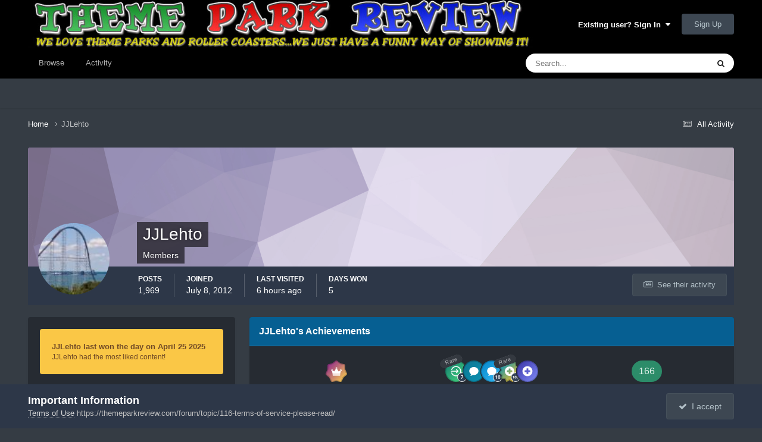

--- FILE ---
content_type: text/html;charset=UTF-8
request_url: https://themeparkreview.com/forum/profile/37910-jjlehto/
body_size: 17225
content:
<!DOCTYPE html>
<html lang="en-US" dir="ltr">
	<head>
      <meta property="og:image" content="https://www.themeparkreview.com/images/general/tprlogo.jpg" />
      <script>
(function(w, d) {
w.adthrive = w.adthrive || {};
w.adthrive.cmd = w.adthrive.cmd || [];
w.adthrive.plugin = 'adthrive-ads-1.0.40-manual';
w.adthrive.host = 'ads.adthrive.com';
var s = d.createElement('script');
s.async = true;
s.referrerpolicy='no-referrer-when-downgrade';
s.src = 'https://' + w.adthrive.host + '/sites/5bb4d4f41b5c414750fe1b0f/ads.min.js?referrer=' + w.encodeURIComponent(w.location.href);
var n = d.getElementsByTagName('script')[0];
n.parentNode.insertBefore(s, n);
})(window, document);
</script>
		<meta charset="utf-8">
		<title>JJLehto - Theme Park Review</title>
		
			<!-- Global site tag (gtag.js) - Google Analytics -->
<script async src="https://www.googletagmanager.com/gtag/js?id=UA-89724814-1"></script>
<script>
  window.dataLayer = window.dataLayer || [];
  function gtag(){dataLayer.push(arguments);}
  gtag('js', new Date());

  gtag('config', 'UA-89724814-1');
</script>

		
		

	<meta name="viewport" content="width=device-width, initial-scale=1">


	
	


	<meta name="twitter:card" content="summary" />


	
		<meta name="twitter:site" content="@themeparkreview" />
	



	
		
			
				<meta property="og:site_name" content="Theme Park Review">
			
		
	

	
		
			
				<meta property="og:locale" content="en_US">
			
		
	


	
		<link rel="canonical" href="https://themeparkreview.com/forum/profile/37910-jjlehto/" />
	





<link rel="manifest" href="https://themeparkreview.com/forum/manifest.webmanifest/">
<meta name="msapplication-config" content="https://themeparkreview.com/forum/browserconfig.xml/">
<meta name="msapplication-starturl" content="/">
<meta name="application-name" content="Theme Park Review">
<meta name="apple-mobile-web-app-title" content="Theme Park Review">

	<meta name="theme-color" content="#000000">










<link rel="preload" href="//themeparkreview.com/forum/applications/core/interface/font/fontawesome-webfont.woff2?v=4.7.0" as="font" crossorigin="anonymous">
		




	<link rel='stylesheet' href='https://themeparkreview.com/forum/uploads/css_built_3/341e4a57816af3ba440d891ca87450ff_framework.css?v=51296132c41763610863' media='all'>

	<link rel='stylesheet' href='https://themeparkreview.com/forum/uploads/css_built_3/05e81b71abe4f22d6eb8d1a929494829_responsive.css?v=51296132c41763610863' media='all'>

	<link rel='stylesheet' href='https://themeparkreview.com/forum/uploads/css_built_3/90eb5adf50a8c640f633d47fd7eb1778_core.css?v=51296132c41763610863' media='all'>

	<link rel='stylesheet' href='https://themeparkreview.com/forum/uploads/css_built_3/5a0da001ccc2200dc5625c3f3934497d_core_responsive.css?v=51296132c41763610863' media='all'>

	<link rel='stylesheet' href='https://themeparkreview.com/forum/uploads/css_built_3/ffdbd8340d5c38a97b780eeb2549bc3f_profiles.css?v=51296132c41763610863' media='all'>

	<link rel='stylesheet' href='https://themeparkreview.com/forum/uploads/css_built_3/f2ef08fd7eaff94a9763df0d2e2aaa1f_streams.css?v=51296132c41763610863' media='all'>

	<link rel='stylesheet' href='https://themeparkreview.com/forum/uploads/css_built_3/9be4fe0d9dd3ee2160f368f53374cd3f_leaderboard.css?v=51296132c41763610863' media='all'>

	<link rel='stylesheet' href='https://themeparkreview.com/forum/uploads/css_built_3/125515e1b6f230e3adf3a20c594b0cea_profiles_responsive.css?v=51296132c41763610863' media='all'>





<link rel='stylesheet' href='https://themeparkreview.com/forum/uploads/css_built_3/258adbb6e4f3e83cd3b355f84e3fa002_custom.css?v=51296132c41763610863' media='all'>




		
		

	</head>
	<body class='ipsApp ipsApp_front ipsJS_none ipsClearfix' data-controller='core.front.core.app' data-message="" data-pageApp='core' data-pageLocation='front' data-pageModule='members' data-pageController='profile' data-pageID='37910' >
		<a href='#ipsLayout_mainArea' class='ipsHide' title='Go to main content on this page' accesskey='m'>Jump to content</a>
		
			<div id='ipsLayout_header' class='ipsClearfix'>
				





				<header>
					<div class='ipsLayout_container'>
						


<a href='https://themeparkreview.com/forum/' id='elLogo' accesskey='1'><img src="https://themeparkreview.com/forum/uploads/monthly_2020_10/tprlogo_new5.jpg.afa028443a00320914825f118e8ed2dd.jpg" alt='Theme Park Review'></a>

						

	<ul id='elUserNav' class='ipsList_inline cSignedOut ipsResponsive_showDesktop'>
		
        
		
        
        
            
            <li id='elSignInLink'>
                <a href='https://themeparkreview.com/forum/login/' data-ipsMenu-closeOnClick="false" data-ipsMenu id='elUserSignIn'>
                    Existing user? Sign In &nbsp;<i class='fa fa-caret-down'></i>
                </a>
                
<div id='elUserSignIn_menu' class='ipsMenu ipsMenu_auto ipsHide'>
	<form accept-charset='utf-8' method='post' action='https://themeparkreview.com/forum/login/'>
		<input type="hidden" name="csrfKey" value="b6058237e40e9c73f6ec72bf4bac4d84">
		<input type="hidden" name="ref" value="aHR0cHM6Ly90aGVtZXBhcmtyZXZpZXcuY29tL2ZvcnVtL3Byb2ZpbGUvMzc5MTAtampsZWh0by8=">
		<div data-role="loginForm">
			
			
			
				<div class='ipsColumns ipsColumns_noSpacing'>
					<div class='ipsColumn ipsColumn_wide' id='elUserSignIn_internal'>
						
<div class="ipsPad ipsForm ipsForm_vertical">
	<h4 class="ipsType_sectionHead">Sign In</h4>
	<br><br>
	<ul class='ipsList_reset'>
		<li class="ipsFieldRow ipsFieldRow_noLabel ipsFieldRow_fullWidth">
			
			
				<input type="text" placeholder="Display Name or Email Address" name="auth" autocomplete="email">
			
		</li>
		<li class="ipsFieldRow ipsFieldRow_noLabel ipsFieldRow_fullWidth">
			<input type="password" placeholder="Password" name="password" autocomplete="current-password">
		</li>
		<li class="ipsFieldRow ipsFieldRow_checkbox ipsClearfix">
			<span class="ipsCustomInput">
				<input type="checkbox" name="remember_me" id="remember_me_checkbox" value="1" checked aria-checked="true">
				<span></span>
			</span>
			<div class="ipsFieldRow_content">
				<label class="ipsFieldRow_label" for="remember_me_checkbox">Remember me</label>
				<span class="ipsFieldRow_desc">Not recommended on shared computers</span>
			</div>
		</li>
		<li class="ipsFieldRow ipsFieldRow_fullWidth">
			<button type="submit" name="_processLogin" value="usernamepassword" class="ipsButton ipsButton_primary ipsButton_small" id="elSignIn_submit">Sign In</button>
			
				<p class="ipsType_right ipsType_small">
					
						<a href='https://themeparkreview.com/forum/lostpassword/' data-ipsDialog data-ipsDialog-title='Forgot your password?'>
					
					Forgot your password?</a>
				</p>
			
		</li>
	</ul>
</div>
					</div>
					<div class='ipsColumn ipsColumn_wide'>
						<div class='ipsPadding' id='elUserSignIn_external'>
							<div class='ipsAreaBackground_light ipsPadding:half'>
								
									<p class='ipsType_reset ipsType_small ipsType_center'><strong>Or sign in with one of these services</strong></p>
								
								
									<div class='ipsType_center ipsMargin_top:half'>
										

<button type="submit" name="_processLogin" value="3" class='ipsButton ipsButton_verySmall ipsButton_fullWidth ipsSocial ipsSocial_facebook' style="background-color: #3a579a">
	
		<span class='ipsSocial_icon'>
			
				<i class='fa fa-facebook-official'></i>
			
		</span>
		<span class='ipsSocial_text'>Sign in with Facebook</span>
	
</button>
									</div>
								
									<div class='ipsType_center ipsMargin_top:half'>
										

<button type="submit" name="_processLogin" value="4" class='ipsButton ipsButton_verySmall ipsButton_fullWidth ipsSocial ipsSocial_twitter' style="background-color: #000000">
	
		<span class='ipsSocial_icon'>
			
				<i class='fa fa-twitter'></i>
			
		</span>
		<span class='ipsSocial_text'>Sign in with X</span>
	
</button>
									</div>
								
							</div>
						</div>
					</div>
				</div>
			
		</div>
	</form>
</div>
            </li>
            
        
		
			<li>
				
					<a href='https://themeparkreview.com/forum/register/'  id='elRegisterButton' class='ipsButton ipsButton_normal ipsButton_primary'>Sign Up</a>
				
			</li>
		
	</ul>

						
<ul class='ipsMobileHamburger ipsList_reset ipsResponsive_hideDesktop'>
	<li data-ipsDrawer data-ipsDrawer-drawerElem='#elMobileDrawer'>
		<a href='#'>
			
			
				
			
			
			
			<i class='fa fa-navicon'></i>
		</a>
	</li>
</ul>
					</div>
				</header>
				

	<nav data-controller='core.front.core.navBar' class=' ipsResponsive_showDesktop'>
		<div class='ipsNavBar_primary ipsLayout_container '>
			<ul data-role="primaryNavBar" class='ipsClearfix'>
				


	
		
		
		<li  id='elNavSecondary_1' data-role="navBarItem" data-navApp="core" data-navExt="CustomItem">
			
			
				<a href="https://themeparkreview.com/forum/"  data-navItem-id="1" >
					Browse<span class='ipsNavBar_active__identifier'></span>
				</a>
			
			
				<ul class='ipsNavBar_secondary ipsHide' data-role='secondaryNavBar'>
					


	
	

	
		
		
		<li  id='elNavSecondary_10' data-role="navBarItem" data-navApp="forums" data-navExt="Forums">
			
			
				<a href="https://themeparkreview.com/forum/"  data-navItem-id="10" >
					Forums<span class='ipsNavBar_active__identifier'></span>
				</a>
			
			
		</li>
	
	

	
		
		
		<li  id='elNavSecondary_12' data-role="navBarItem" data-navApp="core" data-navExt="Guidelines">
			
			
				<a href="https://themeparkreview.com/forum/topic/116-terms-of-service-please-read/"  data-navItem-id="12" >
					Guidelines<span class='ipsNavBar_active__identifier'></span>
				</a>
			
			
		</li>
	
	

	
		
		
		<li  id='elNavSecondary_13' data-role="navBarItem" data-navApp="core" data-navExt="StaffDirectory">
			
			
				<a href="https://themeparkreview.com/forum/staff/"  data-navItem-id="13" >
					Staff<span class='ipsNavBar_active__identifier'></span>
				</a>
			
			
		</li>
	
	

	
		
		
		<li  id='elNavSecondary_14' data-role="navBarItem" data-navApp="core" data-navExt="OnlineUsers">
			
			
				<a href="https://themeparkreview.com/forum/online/"  data-navItem-id="14" >
					Online Users<span class='ipsNavBar_active__identifier'></span>
				</a>
			
			
		</li>
	
	

	
		
		
		<li  id='elNavSecondary_15' data-role="navBarItem" data-navApp="core" data-navExt="Leaderboard">
			
			
				<a href="https://themeparkreview.com/forum/leaderboard/"  data-navItem-id="15" >
					Leaderboard<span class='ipsNavBar_active__identifier'></span>
				</a>
			
			
		</li>
	
	

					<li class='ipsHide' id='elNavigationMore_1' data-role='navMore'>
						<a href='#' data-ipsMenu data-ipsMenu-appendTo='#elNavigationMore_1' id='elNavigationMore_1_dropdown'>More <i class='fa fa-caret-down'></i></a>
						<ul class='ipsHide ipsMenu ipsMenu_auto' id='elNavigationMore_1_dropdown_menu' data-role='moreDropdown'></ul>
					</li>
             
<!-- Custom Code Start -->                  
                  <style>
                    .social_secondary {
                      padding-top: 5px;
                      padding-right: 20px;
                    }
                    .links_secondary {
                      padding-right: 15px;
                    }  
                    .links_secondary a {
                      color: #bebebe;
                      font-size: 14px;
                    }  
                  </style>  

                  <div id="elFooterSocialLinks" class="ipsList_inline ipsType_right social_secondary">
                    <span class="links_secondary">
                      <a href="https://www.themeparkreview.com">
                        TPR HOME&nbsp;|
                      </a>
                      <a href="https://www.themeparkreview.com/parks/">
                        PARK INDEX&nbsp;|
                      </a>
                      <a href="https://www.themeparkreview.com/store/">
                        STORE
                      </a> 
                    </span>
                    <li class='cUserNav_icon'>
                      <a href='https://www.twitter.com/themeparkreview' target='_blank' class='cShareLink cShareLink_twitter' rel='noopener noreferrer'><i class='fa fa-twitter'></i></a>
                    </li>
                    <li class='cUserNav_icon'>
                      <a href='https://www.facebook.com/themeparkreview' target='_blank' class='cShareLink cShareLink_facebook' rel='noopener noreferrer'><i class='fa fa-facebook'></i></a>
                    </li>
                    <li class='cUserNav_icon'>
                      <a href='https://www.instagram.com/themeparkreview' target='_blank' class='cShareLink cShareLink_instagram' rel='noopener noreferrer'><i class='fa fa-instagram'></i></a>
                    </li>
                    <li class='cUserNav_icon'>
                      <a href='https://www.youtube.com/themeparkreview' target='_blank' class='cShareLink cShareLink_youtube' rel='noopener noreferrer'><i class='fa fa-youtube'></i></a>
                    </li>
                  </div>
<!-- Custom Code End -->                  
                  
				</ul>
			
		</li>
	
	

	
		
		
		<li  id='elNavSecondary_2' data-role="navBarItem" data-navApp="core" data-navExt="CustomItem">
			
			
				<a href="https://themeparkreview.com/forum/discover/"  data-navItem-id="2" >
					Activity<span class='ipsNavBar_active__identifier'></span>
				</a>
			
			
				<ul class='ipsNavBar_secondary ipsHide' data-role='secondaryNavBar'>
					


	
		
		
		<li  id='elNavSecondary_4' data-role="navBarItem" data-navApp="core" data-navExt="AllActivity">
			
			
				<a href="https://themeparkreview.com/forum/discover/"  data-navItem-id="4" >
					All Activity<span class='ipsNavBar_active__identifier'></span>
				</a>
			
			
		</li>
	
	

	
	

	
	

	
	

	
		
		
		<li  id='elNavSecondary_8' data-role="navBarItem" data-navApp="core" data-navExt="Search">
			
			
				<a href="https://themeparkreview.com/forum/search/"  data-navItem-id="8" >
					Search<span class='ipsNavBar_active__identifier'></span>
				</a>
			
			
		</li>
	
	

	
	

					<li class='ipsHide' id='elNavigationMore_2' data-role='navMore'>
						<a href='#' data-ipsMenu data-ipsMenu-appendTo='#elNavigationMore_2' id='elNavigationMore_2_dropdown'>More <i class='fa fa-caret-down'></i></a>
						<ul class='ipsHide ipsMenu ipsMenu_auto' id='elNavigationMore_2_dropdown_menu' data-role='moreDropdown'></ul>
					</li>
             
<!-- Custom Code Start -->                  
                  <style>
                    .social_secondary {
                      padding-top: 5px;
                      padding-right: 20px;
                    }
                    .links_secondary {
                      padding-right: 15px;
                    }  
                    .links_secondary a {
                      color: #bebebe;
                      font-size: 14px;
                    }  
                  </style>  

                  <div id="elFooterSocialLinks" class="ipsList_inline ipsType_right social_secondary">
                    <span class="links_secondary">
                      <a href="https://www.themeparkreview.com">
                        TPR HOME&nbsp;|
                      </a>
                      <a href="https://www.themeparkreview.com/parks/">
                        PARK INDEX&nbsp;|
                      </a>
                      <a href="https://www.themeparkreview.com/store/">
                        STORE
                      </a> 
                    </span>
                    <li class='cUserNav_icon'>
                      <a href='https://www.twitter.com/themeparkreview' target='_blank' class='cShareLink cShareLink_twitter' rel='noopener noreferrer'><i class='fa fa-twitter'></i></a>
                    </li>
                    <li class='cUserNav_icon'>
                      <a href='https://www.facebook.com/themeparkreview' target='_blank' class='cShareLink cShareLink_facebook' rel='noopener noreferrer'><i class='fa fa-facebook'></i></a>
                    </li>
                    <li class='cUserNav_icon'>
                      <a href='https://www.instagram.com/themeparkreview' target='_blank' class='cShareLink cShareLink_instagram' rel='noopener noreferrer'><i class='fa fa-instagram'></i></a>
                    </li>
                    <li class='cUserNav_icon'>
                      <a href='https://www.youtube.com/themeparkreview' target='_blank' class='cShareLink cShareLink_youtube' rel='noopener noreferrer'><i class='fa fa-youtube'></i></a>
                    </li>
                  </div>
<!-- Custom Code End -->                  
                  
				</ul>
			
		</li>
	
	

				<li class='ipsHide' id='elNavigationMore' data-role='navMore'>
					<a href='#' data-ipsMenu data-ipsMenu-appendTo='#elNavigationMore' id='elNavigationMore_dropdown'>More</a>
					<ul class='ipsNavBar_secondary ipsHide' data-role='secondaryNavBar'>
						<li class='ipsHide' id='elNavigationMore_more' data-role='navMore'>
							<a href='#' data-ipsMenu data-ipsMenu-appendTo='#elNavigationMore_more' id='elNavigationMore_more_dropdown'>More <i class='fa fa-caret-down'></i></a>
							<ul class='ipsHide ipsMenu ipsMenu_auto' id='elNavigationMore_more_dropdown_menu' data-role='moreDropdown'></ul>
						</li>
					</ul>
				</li>
			</ul>
			

	<div id="elSearchWrapper">
		<div id='elSearch' data-controller="core.front.core.quickSearch">
			<form accept-charset='utf-8' action='//themeparkreview.com/forum/search/?do=quicksearch' method='post'>
                <input type='search' id='elSearchField' placeholder='Search...' name='q' autocomplete='off' aria-label='Search'>
                <details class='cSearchFilter'>
                    <summary class='cSearchFilter__text'></summary>
                    <ul class='cSearchFilter__menu'>
                        
                        <li><label><input type="radio" name="type" value="all" ><span class='cSearchFilter__menuText'>Everywhere</span></label></li>
                        
                        
                            <li><label><input type="radio" name="type" value="core_statuses_status" checked><span class='cSearchFilter__menuText'>Status Updates</span></label></li>
                        
                            <li><label><input type="radio" name="type" value="forums_topic"><span class='cSearchFilter__menuText'>Topics</span></label></li>
                        
                            <li><label><input type="radio" name="type" value="core_members"><span class='cSearchFilter__menuText'>Members</span></label></li>
                        
                    </ul>
                </details>
				<button class='cSearchSubmit' type="submit" aria-label='Search'><i class="fa fa-search"></i></button>
			</form>
		</div>
	</div>

		</div>
	</nav>

				
<ul id='elMobileNav' class='ipsResponsive_hideDesktop' data-controller='core.front.core.mobileNav'>
	
		
			<li id='elMobileBreadcrumb'>
				<a href='https://themeparkreview.com/forum/'>
					<span>Home</span>
				</a>
			</li>
		
	
	
	
	<li >
		<a data-action="defaultStream" href='https://themeparkreview.com/forum/discover/'><i class="fa fa-newspaper-o" aria-hidden="true"></i></a>
	</li>

	

	
		<li class='ipsJS_show'>
			<a href='https://themeparkreview.com/forum/search/'><i class='fa fa-search'></i></a>
		</li>
	
</ul>
<!-- Custom Code Start -->                  
<style>
  .social_mobile {
    padding-top: 5px;
    padding-right: 5px;
    padding-left: 5px;
  }
  .links_secondary {
    padding-right: 5px;
  }  
  .links_secondary a {
    color: #ffffff;
    font-size: 12px;
  }  
  .cShareLink_mobile {
    width: 20px;
    height: 20px;
    line-height: 20px;
    text-align: center;
    border-radius: 16px;
    display: inline-block;
    color: white !important;
    font-size: 1px;
  }   
  #elFooterSocialLinks_mobile {
    color: #fff;
    line-height: 12px;
    text-decoration: none;
    margin-top: 10px;
  }
  #elFooterSocialLinks_mobile > li > a .fa {
    font-size: 12px;
  } 
</style>  

<div class="social_mobile ipsResponsive_showPhone ipsResponsive_block">
  <span class="links_secondary">
    <a href="https://www.themeparkreview.com">
      &nbsp TPR Home&nbsp;|
    </a>
    <a href="https://www.themeparkreview.com/parks/">
      Parks&nbsp;|
    </a>
    <a href="https://www.twitter.com/themeparkreview' target='_blank">
      Twitter&nbsp;|
    </a> 
        <a href="https://www.facebook.com/themeparkreview' target='_blank">
      Facebook&nbsp;|
    </a> 
            <a href="https://www.youtube.com/themeparkreview' target='_blank">
      YouTube&nbsp;|
    </a>
                <a href="https://www.instagram.com/themeparkreview' target='_blank">
      Instagram&nbsp;
    </a>
  </span>  

</div>   
<!-- Custom Code End -->
			</div>
		
		<main id='ipsLayout_body' class='ipsLayout_container'>
			<div id='ipsLayout_contentArea'>
				<div id='ipsLayout_contentWrapper'>
					
<nav class='ipsBreadcrumb ipsBreadcrumb_top ipsFaded_withHover'>
	

	<ul class='ipsList_inline ipsPos_right'>
		
		<li >
			<a data-action="defaultStream" class='ipsType_light '  href='https://themeparkreview.com/forum/discover/'><i class="fa fa-newspaper-o" aria-hidden="true"></i> <span>All Activity</span></a>
		</li>
		
	</ul>

	<ul data-role="breadcrumbList">
		<li>
			<a title="Home" href='https://themeparkreview.com/forum/'>
				<span>Home <i class='fa fa-angle-right'></i></span>
			</a>
		</li>
		
		
			<li>
				
					<a href='https://themeparkreview.com/forum/profile/37910-jjlehto/'>
						<span>JJLehto </span>
					</a>
				
			</li>
		
	</ul>
</nav>
					
					<div id='ipsLayout_mainArea'>
						
						
						
						

	




						

<!-- When altering this template be sure to also check for similar in the hovercard -->
<div data-controller='core.front.profile.main'>
	

<header data-role="profileHeader">
    <div class='ipsPageHead_special ' id='elProfileHeader' data-controller='core.global.core.coverPhoto' data-url="https://themeparkreview.com/forum/profile/37910-jjlehto/?csrfKey=b6058237e40e9c73f6ec72bf4bac4d84" data-coverOffset='0'>
        
        <div class='ipsCoverPhoto_container' style="background-color: hsl(266, 100%, 80% )">
            <img src='https://themeparkreview.com/forum/uploads/set_resources_3/84c1e40ea0e759e3f1505eb1788ddf3c_pattern.png' class='ipsCoverPhoto_photo' data-action="toggleCoverPhoto" alt=''>
        </div>
        
        
        <div class='ipsColumns ipsColumns_collapsePhone' data-hideOnCoverEdit>
            <div class='ipsColumn ipsColumn_fixed ipsColumn_narrow ipsPos_center' id='elProfilePhoto'>
                
                <a href="https://themeparkreview.com/forum/uploads/monthly_2020_10/Cedar-Point-Millennium-Force-e1423614069651.jpg.2822c6c5da62ccbb3840ddd922e9945d.jpg" data-ipsLightbox class='ipsUserPhoto ipsUserPhoto_xlarge'>
                    <img src='https://themeparkreview.com/forum/uploads/monthly_2020_10/Cedar-Point-Millennium-Force-e1423614069651.thumb.jpg.e3505409305169acb65ededb4289fbeb.jpg' alt=''>
                </a>
                
                
            </div>
            <div class='ipsColumn ipsColumn_fluid'>
                <div class='ipsPos_left ipsPad cProfileHeader_name ipsType_normal'>
                    <h1 class='ipsType_reset ipsPageHead_barText'>
                        JJLehto

                        
                        
                    </h1>
                    <span>
						
						<span class='ipsPageHead_barText'>Members</span>
					</span>
                </div>
                
                <ul class='ipsList_inline ipsPad ipsResponsive_hidePhone ipsResponsive_block ipsPos_left'>
                    
                    <li>

<div data-followApp='core' data-followArea='member' data-followID='37910'  data-controller='core.front.core.followButton'>
	
		

	
</div></li>
                    
                    
                </ul>
                
            </div>
        </div>
    </div>

    <div class='ipsGrid ipsAreaBackground ipsPad ipsResponsive_showPhone ipsResponsive_block'>
        
        
        

        
        
        <div data-role='switchView' class='ipsGrid_span12'>
            <div data-action="goToProfile" data-type='phone' class='ipsHide'>
                <a href='https://themeparkreview.com/forum/profile/37910-jjlehto/' class='ipsButton ipsButton_veryLight ipsButton_small ipsButton_fullWidth' title="JJLehto's Profile"><i class='fa fa-user'></i></a>
            </div>
            <div data-action="browseContent" data-type='phone' class=''>
                <a href="https://themeparkreview.com/forum/profile/37910-jjlehto/content/" rel="nofollow" class='ipsButton ipsButton_veryLight ipsButton_small ipsButton_fullWidth'  title="JJLehto's Content"><i class='fa fa-newspaper-o'></i></a>
            </div>
        </div>
    </div>

    <div id='elProfileStats' class='ipsClearfix sm:ipsPadding ipsResponsive_pull'>
        <div data-role='switchView' class='ipsResponsive_hidePhone ipsPos_right'>
            <a href='https://themeparkreview.com/forum/profile/37910-jjlehto/' class='ipsButton ipsButton_veryLight ipsButton_small ipsPos_right ipsHide' data-action="goToProfile" data-type='full' title="JJLehto's Profile"><i class='fa fa-user'></i> <span class='ipsResponsive_showDesktop ipsResponsive_inline'>&nbsp;View Profile</span></a>
            <a href="https://themeparkreview.com/forum/profile/37910-jjlehto/content/" rel="nofollow" class='ipsButton ipsButton_veryLight ipsButton_small ipsPos_right ' data-action="browseContent" data-type='full' title="JJLehto's Content"><i class='fa fa-newspaper-o'></i> <span class='ipsResponsive_showDesktop ipsResponsive_inline'>&nbsp;See their activity</span></a>
        </div>
        <ul class='ipsList_reset ipsFlex ipsFlex-ai:center ipsFlex-fw:wrap ipsPos_left ipsResponsive_noFloat'>
            <li>
                <h4 class='ipsType_minorHeading'>Posts</h4>
                1,969
            </li>
            <li>
                <h4 class='ipsType_minorHeading'>Joined</h4>
                <time datetime='2012-07-08T01:00:00Z' title='07/08/2012 01:00  AM' data-short='13 yr'>July 8, 2012</time>
            </li>
            
            <li>
                <h4 class='ipsType_minorHeading'>Last visited</h4>
                <span>
					
                    <time datetime='2026-01-30T01:47:30Z' title='01/30/2026 01:47  AM' data-short='6 hr'>6 hours ago</time>
				</span>
            </li>
            
            
            <li>
                <h4 class='ipsType_minorHeading'>Days Won</h4>
                <span data-ipsTooltip title='The number of times JJLehto had the most number of content likes for a day'>5</span>
            </li>
            
        </ul>
    </div>
</header>
	<div data-role="profileContent" class='ipsSpacer_top'>

		<div class='ipsColumns ipsColumns_collapseTablet' data-controller="core.front.profile.body">
			<div class='ipsColumn ipsColumn_fixed ipsColumn_veryWide' id='elProfileInfoColumn'>
				<div class='ipsPadding ipsBox ipsResponsive_pull'>
					
					
						
							
							<div class='ipsLeaderboard_trophy_1 cProfileSidebarBlock ipsMargin_bottom ipsPadding ipsRadius'>
								<p class='ipsType_reset ipsType_medium'>
									<strong>
										<a class='ipsType_blendLinks' href="https://themeparkreview.com/forum/leaderboard/?custom_date_start=1745582400&amp;custom_date_end=1745582400">
											
												JJLehto last won the day on April 25 2025
											
										</a>
									</strong>
								</p>
								<p class='ipsType_reset ipsType_small'>JJLehto had the most liked content!</p>
							</div>
						

						
					

					
					
					
                        
                    
					
	 				
						<div class='ipsWidget ipsWidget_vertical cProfileSidebarBlock ipsBox ipsBox--child ipsSpacer_bottom' data-location='defaultFields'>
							<h2 class='ipsWidget_title ipsType_reset'>About JJLehto</h2>
							<div class='ipsWidget_inner ipsPad'>
								
								<ul class='ipsDataList ipsDataList_reducedSpacing cProfileFields'>
									
									
										<li class='ipsDataItem'>
											<span class='ipsDataItem_generic ipsDataItem_size3 ipsType_break'><strong>Birthday</strong></span>
											<span class='ipsDataItem_generic'>09/01/1988</span>
										</li>
									
								</ul>
							</div>
						</div>
					
					
						
						<div class='ipsWidget ipsWidget_vertical cProfileSidebarBlock ipsBox ipsBox--child ipsSpacer_bottom' data-location='customFields'>
							
                                <h2 class='ipsWidget_title ipsType_reset'>Personal Information</h2>
                            
                            <div class='ipsWidget_inner ipsPad'>
								<ul class='ipsDataList ipsDataList_reducedSpacing cProfileFields'>
									
									
										<li class='ipsDataItem ipsType_break'>
											
												<span class='ipsDataItem_generic ipsDataItem_size3 ipsType_break'><strong>Location</strong></span>
												<div class='ipsDataItem_generic'><div class='ipsType_break ipsContained'>New Jersey</div></div>
											
										</li>
									
									
									
										<li class='ipsDataItem ipsType_break'>
											
												<span class='ipsDataItem_generic ipsDataItem_size3 ipsType_break'><strong>Instagram</strong></span>
												<div class='ipsDataItem_generic'><div class='ipsType_break ipsContained'>https://www.instagram.com/brian.5123/</div></div>
											
										</li>
									
									
									
										<li class='ipsDataItem ipsType_break'>
											
												<span class='ipsDataItem_generic ipsDataItem_size3 ipsType_break'><strong>Gender</strong></span>
												<div class='ipsDataItem_generic'><div class='ipsType_break ipsContained'>Male</div></div>
											
										</li>
									
									
								</ul>
							</div>
						</div>
						
					
					
					
						<div class='ipsWidget ipsWidget_vertical cProfileSidebarBlock ipsBox ipsBox--child ipsSpacer_bottom' data-controller='core.front.profile.toggleBlock'>
							


	<h2 class='ipsWidget_title ipsType_reset'>
		Recent Profile Visitors
	</h2>
	<div class='ipsWidget_inner ipsPad'>
		<div class='ipsType_center ipsType_medium'>
			<p class='ipsType_light'>
				The recent visitors block is disabled and is not being shown to other users.
			</p>
            
		</div>
	</div>

		
						</div>
					
				</div>

			</div>
			<section class='ipsColumn ipsColumn_fluid'>
				
					<div class='ipsWidget ipsBox ipsMargin_bottom'>
						<h2 class='ipsWidget_title ipsType_reset ipsFlex ipsFlex-ai:center ipsFlex-jc:between'>
							<span>
								
									JJLehto's Achievements
								
							</span>
						</h2>
						<div class='ipsWidget_inner ipsPadding_horizontal ipsPadding_vertical:half ipsType_center cProfileAchievements'>
							
								<div class='ipsFlex ipsFlex-fd:column ipsFlex-ai:center ipsPadding_vertical:half'>
									
<img src='https://themeparkreview.com/forum/uploads/monthly_2021_07/13_Veteran.svg' loading="lazy" alt="Veteran" class="ipsDimension:4" data-ipsTooltip title="Rank: Veteran (13/14)">
									<h3 class='ipsType_reset ipsType_unbold ipsType_medium ipsType_light ipsMargin_top:half'>
                                        Veteran (13/14)
									</h3>
								</div>
							
							
									
								
									<a href="https://themeparkreview.com/forum/profile/37910-jjlehto/badges/" data-action="badgeLog" title="JJLehto's Badges" class='ipsPadding_vertical:half ipsRadius'>
										<ul class="ipsCaterpillar ipsFlex-jc:center">
											
												<li class='ipsCaterpillar__item'>
													

<span class='ipsPos_relative'>
    <img src='https://themeparkreview.com/forum/uploads/monthly_2021_07/SevenConsecutiveDaysLoggedIn.svg' loading="lazy" alt="Dedicated" class='ipsOutline ipsDimension:4' data-ipsTooltip title='Dedicated'>
    
        <span class='ipsBadge ipsBadge_small ipsBadge_rare'>Rare</span>
    
</span>
												</li>
											
												<li class='ipsCaterpillar__item'>
													

<span class='ipsPos_relative'>
    <img src='https://themeparkreview.com/forum/uploads/monthly_2021_07/FirstPost.svg' loading="lazy" alt="First Post" class='ipsOutline ipsDimension:4' data-ipsTooltip title='First Post'>
    
</span>
												</li>
											
												<li class='ipsCaterpillar__item'>
													

<span class='ipsPos_relative'>
    <img src='https://themeparkreview.com/forum/uploads/monthly_2021_07/TenPosts.svg' loading="lazy" alt="Collaborator" class='ipsOutline ipsDimension:4' data-ipsTooltip title='Collaborator'>
    
</span>
												</li>
											
												<li class='ipsCaterpillar__item'>
													

<span class='ipsPos_relative'>
    <img src='https://themeparkreview.com/forum/uploads/monthly_2021_07/FiveHundredItemsPosted.svg' loading="lazy" alt="Posting Machine" class='ipsOutline ipsDimension:4' data-ipsTooltip title='Posting Machine'>
    
        <span class='ipsBadge ipsBadge_small ipsBadge_rare'>Rare</span>
    
</span>
												</li>
											
												<li class='ipsCaterpillar__item'>
													

<span class='ipsPos_relative'>
    <img src='https://themeparkreview.com/forum/uploads/monthly_2021_07/FirstTopic.svg' loading="lazy" alt="Conversation Starter" class='ipsOutline ipsDimension:4' data-ipsTooltip title='Conversation Starter'>
    
</span>
												</li>
											
										</ul>
										<h3 class='ipsType_reset ipsType_unbold ipsType_medium ipsType_light ipsMargin_top:half'>
											Recent Badges
										</h3>
									</a>
								
							
							
								
									<div class='ipsPadding_vertical:half'>
								
										<p class='ipsType_reset cProfileRepScore cProfileRepScore_positive ipsRadius:full ipsDimension_height:4 ipsDimension_minWidth:4 ipsPadding_horizontal:half ipsType_large ipsFlex-inline ipsFlex-ai:center ipsFlex-jc:center' data-ipsTooltip title="Excellent">166</p>
										<h3 class='ipsType_reset ipsType_unbold ipsType_medium ipsType_light ipsMargin_top:half'>
											Reputation
										</h3>
								
									</div>
								
							
							
						</div>
					</div>
				

				<div class='ipsBox ipsResponsive_pull'>
					

	<div class='ipsTabs ipsTabs_stretch ipsClearfix' id='elProfileTabs' data-ipsTabBar data-ipsTabBar-contentArea='#elProfileTabs_content'>
		<a href='#elProfileTabs' data-action='expandTabs'><i class='fa fa-caret-down'></i></a>
		<ul role="tablist">
			
				<li>
					<a href='https://themeparkreview.com/forum/profile/37910-jjlehto/?tab=activity' id='elProfileTab_activity' class='ipsTabs_item ipsType_center ipsTabs_activeItem' role="tab" aria-selected="true">Activity</a>
				</li>
			
				<li>
					<a href='https://themeparkreview.com/forum/profile/37910-jjlehto/?tab=field_core_pfield_1' id='elProfileTab_field_core_pfield_1' class='ipsTabs_item ipsType_center ' role="tab" aria-selected="false">About Me</a>
				</li>
			
		</ul>
	</div>

<div id='elProfileTabs_content' class='ipsTabs_panels ipsPadding ipsAreaBackground_reset'>
	
		
			<div id="ipsTabs_elProfileTabs_elProfileTab_activity_panel" class='ipsTabs_panel ipsAreaBackground_reset'>
				
<div data-controller="core.front.statuses.statusFeed">
	
	
		<ol class='ipsStream ipsList_reset' data-role='activityStream' id='elProfileActivityOverview'>
			
				

<li class="ipsStreamItem ipsStreamItem_contentBlock ipsStreamItem_expanded ipsAreaBackground_reset ipsPad  " data-role="activityItem" data-timestamp="1768164552">
	<div class="ipsStreamItem_container ipsClearfix">
		
			
			<div class="ipsStreamItem_header ipsPhotoPanel ipsPhotoPanel_mini">
								
					<span class="ipsStreamItem_contentType" data-ipstooltip title="Post"><i class="fa fa-comment"></i></span>
				
				

	<a href="https://themeparkreview.com/forum/profile/37910-jjlehto/" rel="nofollow" data-ipsHover data-ipsHover-target="https://themeparkreview.com/forum/profile/37910-jjlehto/?do=hovercard" class="ipsUserPhoto ipsUserPhoto_mini" title="Go to JJLehto's profile">
		<img src='https://themeparkreview.com/forum/uploads/monthly_2020_10/Cedar-Point-Millennium-Force-e1423614069651.thumb.jpg.e3505409305169acb65ededb4289fbeb.jpg' alt='JJLehto' loading="lazy">
	</a>

				<div class="">
					
					<h2 class="ipsType_reset ipsStreamItem_title ipsContained_container ipsStreamItem_titleSmall">
						
						
						<span class="ipsType_break ipsContained">
							<a href="https://themeparkreview.com/forum/topic/5520-six-flags-st-louis-sfstl-discussion-thread/?do=findComment&amp;comment=1926929" data-linktype="link" data-searchable> Six Flags St. Louis (SFStL) Discussion Thread</a>
						</span>
						
					</h2>

					
						<p class="ipsType_reset ipsStreamItem_status ipsType_blendLinks">
							
<a href='https://themeparkreview.com/forum/profile/37910-jjlehto/' rel="nofollow" data-ipsHover data-ipsHover-width="370" data-ipsHover-target='https://themeparkreview.com/forum/profile/37910-jjlehto/?do=hovercard' title="Go to JJLehto's profile" class="ipsType_break">JJLehto</a> replied to 
<a href='https://themeparkreview.com/forum/profile/38-homer/' rel="nofollow" data-ipsHover data-ipsHover-width="370" data-ipsHover-target='https://themeparkreview.com/forum/profile/38-homer/?do=hovercard' title="Go to Homer's profile" class="ipsType_break">Homer</a>'s topic in <a href="https://themeparkreview.com/forum/forum/4-theme-parks-roller-coasters-donkeys/">Theme Parks, Roller Coasters, &amp; Donkeys!</a>
						</p>
					
					
						
					
				</div>
			</div>
			
				<div class="ipsStreamItem_snippet ipsType_break">
					
					 	

	<div class='ipsType_richText ipsContained ipsType_medium'>
		<div data-ipsTruncate data-ipsTruncate-type='remove' data-ipsTruncate-size='3 lines' data-ipsTruncate-watch='false'>
			Oh. Well then. 
 


	Ya know some time ago I did scroll by some video "Six Flags to maybe SELL 5 of its parks!?" with some  thumbnail, ofc didn't even bother (nor do  I care much for speculation anyway) but maybe there was something to that? This one, St Louis, seems like its legit, and I am now seeing the rumor SF may be looking to sell a few of its parks. Which just rumor but does hold some water now. 
 


	 
 


	Well damn, never been to St Louis wonder if I should get here just for the sake of it while I can!
 


	 
 


	EDIT: Ah just saw the above post, yeah seems a few properties are in question. Oceans of fun (but not Worlds of Fun?) and Great Escape Lodge but not the park? Guess well see!
		</div>
	</div>


					
				</div>
				<ul class="ipsList_inline ipsStreamItem_meta ipsGap:1">
					<li class="ipsType_light ipsType_medium">
						
						<i class="fa fa-clock-o"></i> <time datetime='2026-01-11T20:49:12Z' title='01/11/2026 08:49  PM' data-short='Jan 11'>January 11</time>
						
					</li>
					
						<li class="ipsType_light ipsType_medium">
							<a href="https://themeparkreview.com/forum/topic/5520-six-flags-st-louis-sfstl-discussion-thread/?do=findComment&amp;comment=1926929" class="ipsType_blendLinks">
								
									<i class="fa fa-comment"></i> 16,372 replies
								
							</a>
						</li>
					
					
					
				</ul>
			
		
	</div>
</li>

			
				

<li class="ipsStreamItem ipsStreamItem_contentBlock ipsStreamItem_expanded ipsAreaBackground_reset ipsPad  " data-role="activityItem" data-timestamp="1767449768">
	<div class="ipsStreamItem_container ipsClearfix">
		
			
			<div class="ipsStreamItem_header ipsPhotoPanel ipsPhotoPanel_mini">
								
					<span class="ipsStreamItem_contentType" data-ipstooltip title="Post"><i class="fa fa-comment"></i></span>
				
				

	<a href="https://themeparkreview.com/forum/profile/37910-jjlehto/" rel="nofollow" data-ipsHover data-ipsHover-target="https://themeparkreview.com/forum/profile/37910-jjlehto/?do=hovercard" class="ipsUserPhoto ipsUserPhoto_mini" title="Go to JJLehto's profile">
		<img src='https://themeparkreview.com/forum/uploads/monthly_2020_10/Cedar-Point-Millennium-Force-e1423614069651.thumb.jpg.e3505409305169acb65ededb4289fbeb.jpg' alt='JJLehto' loading="lazy">
	</a>

				<div class="">
					
					<h2 class="ipsType_reset ipsStreamItem_title ipsContained_container ipsStreamItem_titleSmall">
						
						
						<span class="ipsType_break ipsContained">
							<a href="https://themeparkreview.com/forum/topic/46308-six-flags-qiddiya-saudi-arabia-discussion-thread/?do=findComment&amp;comment=1926878" data-linktype="link" data-searchable> Six Flags Qiddiya (Saudi Arabia) Discussion Thread</a>
						</span>
						
					</h2>

					
						<p class="ipsType_reset ipsStreamItem_status ipsType_blendLinks">
							
<a href='https://themeparkreview.com/forum/profile/37910-jjlehto/' rel="nofollow" data-ipsHover data-ipsHover-width="370" data-ipsHover-target='https://themeparkreview.com/forum/profile/37910-jjlehto/?do=hovercard' title="Go to JJLehto's profile" class="ipsType_break">JJLehto</a> replied to 
<a href='https://themeparkreview.com/forum/profile/2-robbalvey/' rel="nofollow" data-ipsHover data-ipsHover-width="370" data-ipsHover-target='https://themeparkreview.com/forum/profile/2-robbalvey/?do=hovercard' title="Go to robbalvey's profile" class="ipsType_break">robbalvey</a>'s topic in <a href="https://themeparkreview.com/forum/forum/4-theme-parks-roller-coasters-donkeys/">Theme Parks, Roller Coasters, &amp; Donkeys!</a>
						</p>
					
					
						
					
				</div>
			</div>
			
				<div class="ipsStreamItem_snippet ipsType_break">
					
					 	

	<div class='ipsType_richText ipsContained ipsType_medium'>
		<div data-ipsTruncate data-ipsTruncate-type='remove' data-ipsTruncate-size='3 lines' data-ipsTruncate-watch='false'>
			This is the one that really gets me, this looks just fantastic and what a way to really stamp the Vekoma redemption.  
	 
	https://www.youtube.com/watch?v=WBahRIvA47I
		</div>
	</div>


					
				</div>
				<ul class="ipsList_inline ipsStreamItem_meta ipsGap:1">
					<li class="ipsType_light ipsType_medium">
						
						<i class="fa fa-clock-o"></i> <time datetime='2026-01-03T14:16:08Z' title='01/03/2026 02:16  PM' data-short='Jan 3'>January 3</time>
						
					</li>
					
						<li class="ipsType_light ipsType_medium">
							<a href="https://themeparkreview.com/forum/topic/46308-six-flags-qiddiya-saudi-arabia-discussion-thread/?do=findComment&amp;comment=1926878" class="ipsType_blendLinks">
								
									<i class="fa fa-comment"></i> 173 replies
								
							</a>
						</li>
					
					
					
				</ul>
			
		
	</div>
</li>

			
				

<li class="ipsStreamItem ipsStreamItem_contentBlock ipsStreamItem_expanded ipsAreaBackground_reset ipsPad  " data-role="activityItem" data-timestamp="1767409806">
	<div class="ipsStreamItem_container ipsClearfix">
		
			
			<div class="ipsStreamItem_header ipsPhotoPanel ipsPhotoPanel_mini">
								
					<span class="ipsStreamItem_contentType" data-ipstooltip title="Post"><i class="fa fa-comment"></i></span>
				
				

	<a href="https://themeparkreview.com/forum/profile/37910-jjlehto/" rel="nofollow" data-ipsHover data-ipsHover-target="https://themeparkreview.com/forum/profile/37910-jjlehto/?do=hovercard" class="ipsUserPhoto ipsUserPhoto_mini" title="Go to JJLehto's profile">
		<img src='https://themeparkreview.com/forum/uploads/monthly_2020_10/Cedar-Point-Millennium-Force-e1423614069651.thumb.jpg.e3505409305169acb65ededb4289fbeb.jpg' alt='JJLehto' loading="lazy">
	</a>

				<div class="">
					
					<h2 class="ipsType_reset ipsStreamItem_title ipsContained_container ipsStreamItem_titleSmall">
						
						
						<span class="ipsType_break ipsContained">
							<a href="https://themeparkreview.com/forum/topic/4962-six-flags-over-texas-sfot-discussion-thread/?do=findComment&amp;comment=1926877" data-linktype="link" data-searchable> Six Flags Over Texas (SFOT) Discussion Thread</a>
						</span>
						
					</h2>

					
						<p class="ipsType_reset ipsStreamItem_status ipsType_blendLinks">
							
<a href='https://themeparkreview.com/forum/profile/37910-jjlehto/' rel="nofollow" data-ipsHover data-ipsHover-width="370" data-ipsHover-target='https://themeparkreview.com/forum/profile/37910-jjlehto/?do=hovercard' title="Go to JJLehto's profile" class="ipsType_break">JJLehto</a> replied to 
<a href='https://themeparkreview.com/forum/profile/2-robbalvey/' rel="nofollow" data-ipsHover data-ipsHover-width="370" data-ipsHover-target='https://themeparkreview.com/forum/profile/2-robbalvey/?do=hovercard' title="Go to robbalvey's profile" class="ipsType_break">robbalvey</a>'s topic in <a href="https://themeparkreview.com/forum/forum/4-theme-parks-roller-coasters-donkeys/">Theme Parks, Roller Coasters, &amp; Donkeys!</a>
						</p>
					
					
						
					
				</div>
			</div>
			
				<div class="ipsStreamItem_snippet ipsType_break">
					
					 	

	<div class='ipsType_richText ipsContained ipsType_medium'>
		<div data-ipsTruncate data-ipsTruncate-type='remove' data-ipsTruncate-size='3 lines' data-ipsTruncate-watch='false'>
			Hell yessss, that drop lives in my dreams.
		</div>
	</div>


					
				</div>
				<ul class="ipsList_inline ipsStreamItem_meta ipsGap:1">
					<li class="ipsType_light ipsType_medium">
						
						<i class="fa fa-clock-o"></i> <time datetime='2026-01-03T03:10:06Z' title='01/03/2026 03:10  AM' data-short='Jan 3'>January 3</time>
						
					</li>
					
						<li class="ipsType_light ipsType_medium">
							<a href="https://themeparkreview.com/forum/topic/4962-six-flags-over-texas-sfot-discussion-thread/?do=findComment&amp;comment=1926877" class="ipsType_blendLinks">
								
									<i class="fa fa-comment"></i> 10,920 replies
								
							</a>
						</li>
					
					
						
							<li>


	<div class='ipsReactOverview ipsReactOverview_small ipsType_light'>
		<ul>
			<li class='ipsReactOverview_repCount'>
				1
			</li>
			
				
				<li>
					
						<span data-ipsTooltip title="Haha">
					
							<img src='https://themeparkreview.com/forum/uploads/reactions/react_haha.png' alt="Haha">
					
						</span>
					
				</li>
			
		</ul>
	</div>
</li>
						
					
					
				</ul>
			
		
	</div>
</li>

			
				

<li class="ipsStreamItem ipsStreamItem_contentBlock ipsStreamItem_expanded ipsAreaBackground_reset ipsPad  " data-role="activityItem" data-timestamp="1767316857">
	<div class="ipsStreamItem_container ipsClearfix">
		
			
			<div class="ipsStreamItem_header ipsPhotoPanel ipsPhotoPanel_mini">
								
					<span class="ipsStreamItem_contentType" data-ipstooltip title="Post"><i class="fa fa-comment"></i></span>
				
				

	<a href="https://themeparkreview.com/forum/profile/37910-jjlehto/" rel="nofollow" data-ipsHover data-ipsHover-target="https://themeparkreview.com/forum/profile/37910-jjlehto/?do=hovercard" class="ipsUserPhoto ipsUserPhoto_mini" title="Go to JJLehto's profile">
		<img src='https://themeparkreview.com/forum/uploads/monthly_2020_10/Cedar-Point-Millennium-Force-e1423614069651.thumb.jpg.e3505409305169acb65ededb4289fbeb.jpg' alt='JJLehto' loading="lazy">
	</a>

				<div class="">
					
					<h2 class="ipsType_reset ipsStreamItem_title ipsContained_container ipsStreamItem_titleSmall">
						
						
						<span class="ipsType_break ipsContained">
							<a href="https://themeparkreview.com/forum/topic/18935-canadas-wonderland-discussion-thread/?do=findComment&amp;comment=1926860" data-linktype="link" data-searchable> Canada&#039;s Wonderland Discussion Thread</a>
						</span>
						
					</h2>

					
						<p class="ipsType_reset ipsStreamItem_status ipsType_blendLinks">
							
<a href='https://themeparkreview.com/forum/profile/37910-jjlehto/' rel="nofollow" data-ipsHover data-ipsHover-width="370" data-ipsHover-target='https://themeparkreview.com/forum/profile/37910-jjlehto/?do=hovercard' title="Go to JJLehto's profile" class="ipsType_break">JJLehto</a> replied to 
<a href='https://themeparkreview.com/forum/profile/273-bdg/' rel="nofollow" data-ipsHover data-ipsHover-width="370" data-ipsHover-target='https://themeparkreview.com/forum/profile/273-bdg/?do=hovercard' title="Go to BDG's profile" class="ipsType_break">BDG</a>'s topic in <a href="https://themeparkreview.com/forum/forum/4-theme-parks-roller-coasters-donkeys/">Theme Parks, Roller Coasters, &amp; Donkeys!</a>
						</p>
					
					
						
					
				</div>
			</div>
			
				<div class="ipsStreamItem_snippet ipsType_break">
					
					 	

	<div class='ipsType_richText ipsContained ipsType_medium'>
		<div data-ipsTruncate data-ipsTruncate-type='remove' data-ipsTruncate-size='3 lines' data-ipsTruncate-watch='false'>
			Good to know! I do usually skip that type stuff but I am here to get the full experience, and given the crowds discussion maybe I'll cave and just do 2 days anyway. But yes this is basically THE anticipated trip for the year. I've heard only great things, and I'm ready to finally get here. Also will be my first visit to Canada in over 20 years and that was with my family. Expecting a different time now!
		</div>
	</div>


					
				</div>
				<ul class="ipsList_inline ipsStreamItem_meta ipsGap:1">
					<li class="ipsType_light ipsType_medium">
						
						<i class="fa fa-clock-o"></i> <time datetime='2026-01-02T01:20:57Z' title='01/02/2026 01:20  AM' data-short='Jan 2'>January 2</time>
						
					</li>
					
						<li class="ipsType_light ipsType_medium">
							<a href="https://themeparkreview.com/forum/topic/18935-canadas-wonderland-discussion-thread/?do=findComment&amp;comment=1926860" class="ipsType_blendLinks">
								
									<i class="fa fa-comment"></i> 10,895 replies
								
							</a>
						</li>
					
					
					
				</ul>
			
		
	</div>
</li>

			
				

<li class="ipsStreamItem ipsStreamItem_contentBlock ipsStreamItem_expanded ipsAreaBackground_reset ipsPad  " data-role="activityItem" data-timestamp="1767316680">
	<div class="ipsStreamItem_container ipsClearfix">
		
			
			<div class="ipsStreamItem_header ipsPhotoPanel ipsPhotoPanel_mini">
								
					<span class="ipsStreamItem_contentType" data-ipstooltip title="Post"><i class="fa fa-comment"></i></span>
				
				

	<a href="https://themeparkreview.com/forum/profile/37910-jjlehto/" rel="nofollow" data-ipsHover data-ipsHover-target="https://themeparkreview.com/forum/profile/37910-jjlehto/?do=hovercard" class="ipsUserPhoto ipsUserPhoto_mini" title="Go to JJLehto's profile">
		<img src='https://themeparkreview.com/forum/uploads/monthly_2020_10/Cedar-Point-Millennium-Force-e1423614069651.thumb.jpg.e3505409305169acb65ededb4289fbeb.jpg' alt='JJLehto' loading="lazy">
	</a>

				<div class="">
					
					<h2 class="ipsType_reset ipsStreamItem_title ipsContained_container ipsStreamItem_titleSmall">
						
						
						<span class="ipsType_break ipsContained">
							<a href="https://themeparkreview.com/forum/topic/46308-six-flags-qiddiya-saudi-arabia-discussion-thread/?do=findComment&amp;comment=1926859" data-linktype="link" data-searchable> Six Flags Qiddiya (Saudi Arabia) Discussion Thread</a>
						</span>
						
					</h2>

					
						<p class="ipsType_reset ipsStreamItem_status ipsType_blendLinks">
							
<a href='https://themeparkreview.com/forum/profile/37910-jjlehto/' rel="nofollow" data-ipsHover data-ipsHover-width="370" data-ipsHover-target='https://themeparkreview.com/forum/profile/37910-jjlehto/?do=hovercard' title="Go to JJLehto's profile" class="ipsType_break">JJLehto</a> replied to 
<a href='https://themeparkreview.com/forum/profile/2-robbalvey/' rel="nofollow" data-ipsHover data-ipsHover-width="370" data-ipsHover-target='https://themeparkreview.com/forum/profile/2-robbalvey/?do=hovercard' title="Go to robbalvey's profile" class="ipsType_break">robbalvey</a>'s topic in <a href="https://themeparkreview.com/forum/forum/4-theme-parks-roller-coasters-donkeys/">Theme Parks, Roller Coasters, &amp; Donkeys!</a>
						</p>
					
					
						
					
				</div>
			</div>
			
				<div class="ipsStreamItem_snippet ipsType_break">
					
					 	

	<div class='ipsType_richText ipsContained ipsType_medium'>
		<div data-ipsTruncate data-ipsTruncate-type='remove' data-ipsTruncate-size='3 lines' data-ipsTruncate-watch='false'>
			Yeah I've been giving it (probably way too much) thought, I do think I've decided I will also never visit (same for the UAE shame bc Formula Rossa) BUT I hold no judgement to whoever does, it's a strictly personal choice and not anything I intend to ever get into. I as well am loving the videos and reports, and this place is bonkers. Yes, not only did it actually happen but you nailed it: the ridiculously insane no limits creations people made have actually been done IRL!!! Good to have the infinite oil money cheat code enabled  but for real I'm envious, my dream would be to have some publicly owned/funded park here that can just build without restraint. 
 


	Same, Iron Rattler looks amazing my mind was blown. Colossus also looked sick (yeah "just" a woodie but I love a relentless intense wooden coaster) those two seem like better rides in my book than even Falcon's Flight (which still is absolutely insane)
		</div>
	</div>


					
				</div>
				<ul class="ipsList_inline ipsStreamItem_meta ipsGap:1">
					<li class="ipsType_light ipsType_medium">
						
						<i class="fa fa-clock-o"></i> <time datetime='2026-01-02T01:18:00Z' title='01/02/2026 01:18  AM' data-short='Jan 2'>January 2</time>
						
					</li>
					
						<li class="ipsType_light ipsType_medium">
							<a href="https://themeparkreview.com/forum/topic/46308-six-flags-qiddiya-saudi-arabia-discussion-thread/?do=findComment&amp;comment=1926859" class="ipsType_blendLinks">
								
									<i class="fa fa-comment"></i> 173 replies
								
							</a>
						</li>
					
					
					
				</ul>
			
		
	</div>
</li>

			
				

<li class="ipsStreamItem ipsStreamItem_contentBlock ipsStreamItem_expanded ipsAreaBackground_reset ipsPad  " data-role="activityItem" data-timestamp="1767154529">
	<div class="ipsStreamItem_container ipsClearfix">
		
			
			<div class="ipsStreamItem_header ipsPhotoPanel ipsPhotoPanel_mini">
								
					<span class="ipsStreamItem_contentType" data-ipstooltip title="Post"><i class="fa fa-comment"></i></span>
				
				

	<a href="https://themeparkreview.com/forum/profile/37910-jjlehto/" rel="nofollow" data-ipsHover data-ipsHover-target="https://themeparkreview.com/forum/profile/37910-jjlehto/?do=hovercard" class="ipsUserPhoto ipsUserPhoto_mini" title="Go to JJLehto's profile">
		<img src='https://themeparkreview.com/forum/uploads/monthly_2020_10/Cedar-Point-Millennium-Force-e1423614069651.thumb.jpg.e3505409305169acb65ededb4289fbeb.jpg' alt='JJLehto' loading="lazy">
	</a>

				<div class="">
					
					<h2 class="ipsType_reset ipsStreamItem_title ipsContained_container ipsStreamItem_titleSmall">
						
						
						<span class="ipsType_break ipsContained">
							<a href="https://themeparkreview.com/forum/topic/47124-cotaland-at-circuit-of-the-americas-in-austin-tx/?do=findComment&amp;comment=1926844" data-linktype="link" data-searchable> COTALand at Circuit of the Americas in Austin, TX</a>
						</span>
						
					</h2>

					
						<p class="ipsType_reset ipsStreamItem_status ipsType_blendLinks">
							
<a href='https://themeparkreview.com/forum/profile/37910-jjlehto/' rel="nofollow" data-ipsHover data-ipsHover-width="370" data-ipsHover-target='https://themeparkreview.com/forum/profile/37910-jjlehto/?do=hovercard' title="Go to JJLehto's profile" class="ipsType_break">JJLehto</a> replied to 
<a href='https://themeparkreview.com/forum/profile/36228-bert425/' rel="nofollow" data-ipsHover data-ipsHover-width="370" data-ipsHover-target='https://themeparkreview.com/forum/profile/36228-bert425/?do=hovercard' title="Go to bert425's profile" class="ipsType_break">bert425</a>'s topic in <a href="https://themeparkreview.com/forum/forum/4-theme-parks-roller-coasters-donkeys/">Theme Parks, Roller Coasters, &amp; Donkeys!</a>
						</p>
					
					
						
					
				</div>
			</div>
			
				<div class="ipsStreamItem_snippet ipsType_break">
					
					 	

	<div class='ipsType_richText ipsContained ipsType_medium'>
		<div data-ipsTruncate data-ipsTruncate-type='remove' data-ipsTruncate-size='3 lines' data-ipsTruncate-watch='false'>
			Yeah! Im planning on the USGP in 2026 which reminded me of this park and I was shocked that according to RCDB Circuit Breaker was open! I didn't see even the slightest thing about it! The POV looks epic!
		</div>
	</div>


					
				</div>
				<ul class="ipsList_inline ipsStreamItem_meta ipsGap:1">
					<li class="ipsType_light ipsType_medium">
						
						<i class="fa fa-clock-o"></i> <time datetime='2025-12-31T04:15:29Z' title='12/31/2025 04:15  AM' data-short='Dec 31'>December 31, 2025</time>
						
					</li>
					
						<li class="ipsType_light ipsType_medium">
							<a href="https://themeparkreview.com/forum/topic/47124-cotaland-at-circuit-of-the-americas-in-austin-tx/?do=findComment&amp;comment=1926844" class="ipsType_blendLinks">
								
									<i class="fa fa-comment"></i> 91 replies
								
							</a>
						</li>
					
					
						
							<li>


	<div class='ipsReactOverview ipsReactOverview_small ipsType_light'>
		<ul>
			<li class='ipsReactOverview_repCount'>
				1
			</li>
			
				
				<li>
					
						<span data-ipsTooltip title="Like">
					
							<img src='https://themeparkreview.com/forum/uploads/reactions/react_like.png' alt="Like">
					
						</span>
					
				</li>
			
		</ul>
	</div>
</li>
						
					
					
				</ul>
			
		
	</div>
</li>

			
				

<li class="ipsStreamItem ipsStreamItem_contentBlock ipsStreamItem_expanded ipsAreaBackground_reset ipsPad  " data-role="activityItem" data-timestamp="1767154237">
	<div class="ipsStreamItem_container ipsClearfix">
		
			
			<div class="ipsStreamItem_header ipsPhotoPanel ipsPhotoPanel_mini">
								
					<span class="ipsStreamItem_contentType" data-ipstooltip title="Post"><i class="fa fa-comment"></i></span>
				
				

	<a href="https://themeparkreview.com/forum/profile/37910-jjlehto/" rel="nofollow" data-ipsHover data-ipsHover-target="https://themeparkreview.com/forum/profile/37910-jjlehto/?do=hovercard" class="ipsUserPhoto ipsUserPhoto_mini" title="Go to JJLehto's profile">
		<img src='https://themeparkreview.com/forum/uploads/monthly_2020_10/Cedar-Point-Millennium-Force-e1423614069651.thumb.jpg.e3505409305169acb65ededb4289fbeb.jpg' alt='JJLehto' loading="lazy">
	</a>

				<div class="">
					
					<h2 class="ipsType_reset ipsStreamItem_title ipsContained_container ipsStreamItem_titleSmall">
						
						
						<span class="ipsType_break ipsContained">
							<a href="https://themeparkreview.com/forum/topic/46308-six-flags-qiddiya-saudi-arabia-discussion-thread/?do=findComment&amp;comment=1926843" data-linktype="link" data-searchable> Six Flags Qiddiya (Saudi Arabia) Discussion Thread</a>
						</span>
						
					</h2>

					
						<p class="ipsType_reset ipsStreamItem_status ipsType_blendLinks">
							
<a href='https://themeparkreview.com/forum/profile/37910-jjlehto/' rel="nofollow" data-ipsHover data-ipsHover-width="370" data-ipsHover-target='https://themeparkreview.com/forum/profile/37910-jjlehto/?do=hovercard' title="Go to JJLehto's profile" class="ipsType_break">JJLehto</a> replied to 
<a href='https://themeparkreview.com/forum/profile/2-robbalvey/' rel="nofollow" data-ipsHover data-ipsHover-width="370" data-ipsHover-target='https://themeparkreview.com/forum/profile/2-robbalvey/?do=hovercard' title="Go to robbalvey's profile" class="ipsType_break">robbalvey</a>'s topic in <a href="https://themeparkreview.com/forum/forum/4-theme-parks-roller-coasters-donkeys/">Theme Parks, Roller Coasters, &amp; Donkeys!</a>
						</p>
					
					
						
					
				</div>
			</div>
			
				<div class="ipsStreamItem_snippet ipsType_break">
					
					 	

	<div class='ipsType_richText ipsContained ipsType_medium'>
		<div data-ipsTruncate data-ipsTruncate-type='remove' data-ipsTruncate-size='3 lines' data-ipsTruncate-watch='false'>
			Good to have the infinite oil money cheat code enabled
		</div>
	</div>


					
				</div>
				<ul class="ipsList_inline ipsStreamItem_meta ipsGap:1">
					<li class="ipsType_light ipsType_medium">
						
						<i class="fa fa-clock-o"></i> <time datetime='2025-12-31T04:10:37Z' title='12/31/2025 04:10  AM' data-short='Dec 31'>December 31, 2025</time>
						
					</li>
					
						<li class="ipsType_light ipsType_medium">
							<a href="https://themeparkreview.com/forum/topic/46308-six-flags-qiddiya-saudi-arabia-discussion-thread/?do=findComment&amp;comment=1926843" class="ipsType_blendLinks">
								
									<i class="fa fa-comment"></i> 173 replies
								
							</a>
						</li>
					
					
						
							<li>


	<div class='ipsReactOverview ipsReactOverview_small ipsType_light'>
		<ul>
			<li class='ipsReactOverview_repCount'>
				1
			</li>
			
				
				<li>
					
						<span data-ipsTooltip title="Haha">
					
							<img src='https://themeparkreview.com/forum/uploads/reactions/react_haha.png' alt="Haha">
					
						</span>
					
				</li>
			
		</ul>
	</div>
</li>
						
					
					
				</ul>
			
		
	</div>
</li>

			
				

<li class="ipsStreamItem ipsStreamItem_contentBlock ipsStreamItem_expanded ipsAreaBackground_reset ipsPad  " data-role="activityItem" data-timestamp="1767019669">
	<div class="ipsStreamItem_container ipsClearfix">
		
			
			<div class="ipsStreamItem_header ipsPhotoPanel ipsPhotoPanel_mini">
								
					<span class="ipsStreamItem_contentType" data-ipstooltip title="Post"><i class="fa fa-comment"></i></span>
				
				

	<a href="https://themeparkreview.com/forum/profile/37910-jjlehto/" rel="nofollow" data-ipsHover data-ipsHover-target="https://themeparkreview.com/forum/profile/37910-jjlehto/?do=hovercard" class="ipsUserPhoto ipsUserPhoto_mini" title="Go to JJLehto's profile">
		<img src='https://themeparkreview.com/forum/uploads/monthly_2020_10/Cedar-Point-Millennium-Force-e1423614069651.thumb.jpg.e3505409305169acb65ededb4289fbeb.jpg' alt='JJLehto' loading="lazy">
	</a>

				<div class="">
					
					<h2 class="ipsType_reset ipsStreamItem_title ipsContained_container ipsStreamItem_titleSmall">
						
						
						<span class="ipsType_break ipsContained">
							<a href="https://themeparkreview.com/forum/topic/18935-canadas-wonderland-discussion-thread/?do=findComment&amp;comment=1926838" data-linktype="link" data-searchable> Canada&#039;s Wonderland Discussion Thread</a>
						</span>
						
					</h2>

					
						<p class="ipsType_reset ipsStreamItem_status ipsType_blendLinks">
							
<a href='https://themeparkreview.com/forum/profile/37910-jjlehto/' rel="nofollow" data-ipsHover data-ipsHover-width="370" data-ipsHover-target='https://themeparkreview.com/forum/profile/37910-jjlehto/?do=hovercard' title="Go to JJLehto's profile" class="ipsType_break">JJLehto</a> replied to 
<a href='https://themeparkreview.com/forum/profile/273-bdg/' rel="nofollow" data-ipsHover data-ipsHover-width="370" data-ipsHover-target='https://themeparkreview.com/forum/profile/273-bdg/?do=hovercard' title="Go to BDG's profile" class="ipsType_break">BDG</a>'s topic in <a href="https://themeparkreview.com/forum/forum/4-theme-parks-roller-coasters-donkeys/">Theme Parks, Roller Coasters, &amp; Donkeys!</a>
						</p>
					
					
						
					
				</div>
			</div>
			
				<div class="ipsStreamItem_snippet ipsType_break">
					
					 	

	<div class='ipsType_richText ipsContained ipsType_medium'>
		<div data-ipsTruncate data-ipsTruncate-type='remove' data-ipsTruncate-size='3 lines' data-ipsTruncate-watch='false'>
			Yeah that’s usually been my experience, I’ve caught some near dead days even at Kings Island but I know this park is esp crowded. Sounds good, I’ll message you when it’s closer/settled on a time.
		</div>
	</div>


					
				</div>
				<ul class="ipsList_inline ipsStreamItem_meta ipsGap:1">
					<li class="ipsType_light ipsType_medium">
						
						<i class="fa fa-clock-o"></i> <time datetime='2025-12-29T14:47:49Z' title='12/29/2025 02:47  PM' data-short='Dec 29'>December 29, 2025</time>
						
					</li>
					
						<li class="ipsType_light ipsType_medium">
							<a href="https://themeparkreview.com/forum/topic/18935-canadas-wonderland-discussion-thread/?do=findComment&amp;comment=1926838" class="ipsType_blendLinks">
								
									<i class="fa fa-comment"></i> 10,895 replies
								
							</a>
						</li>
					
					
					
				</ul>
			
		
	</div>
</li>

			
				

<li class="ipsStreamItem ipsStreamItem_contentBlock ipsStreamItem_expanded ipsAreaBackground_reset ipsPad  " data-role="activityItem" data-timestamp="1766981582">
	<div class="ipsStreamItem_container ipsClearfix">
		
			
			<div class="ipsStreamItem_header ipsPhotoPanel ipsPhotoPanel_mini">
								
					<span class="ipsStreamItem_contentType" data-ipstooltip title="Post"><i class="fa fa-comment"></i></span>
				
				

	<a href="https://themeparkreview.com/forum/profile/37910-jjlehto/" rel="nofollow" data-ipsHover data-ipsHover-target="https://themeparkreview.com/forum/profile/37910-jjlehto/?do=hovercard" class="ipsUserPhoto ipsUserPhoto_mini" title="Go to JJLehto's profile">
		<img src='https://themeparkreview.com/forum/uploads/monthly_2020_10/Cedar-Point-Millennium-Force-e1423614069651.thumb.jpg.e3505409305169acb65ededb4289fbeb.jpg' alt='JJLehto' loading="lazy">
	</a>

				<div class="">
					
					<h2 class="ipsType_reset ipsStreamItem_title ipsContained_container ipsStreamItem_titleSmall">
						
						
						<span class="ipsType_break ipsContained">
							<a href="https://themeparkreview.com/forum/topic/18935-canadas-wonderland-discussion-thread/?do=findComment&amp;comment=1926836" data-linktype="link" data-searchable> Canada&#039;s Wonderland Discussion Thread</a>
						</span>
						
					</h2>

					
						<p class="ipsType_reset ipsStreamItem_status ipsType_blendLinks">
							
<a href='https://themeparkreview.com/forum/profile/37910-jjlehto/' rel="nofollow" data-ipsHover data-ipsHover-width="370" data-ipsHover-target='https://themeparkreview.com/forum/profile/37910-jjlehto/?do=hovercard' title="Go to JJLehto's profile" class="ipsType_break">JJLehto</a> replied to 
<a href='https://themeparkreview.com/forum/profile/273-bdg/' rel="nofollow" data-ipsHover data-ipsHover-width="370" data-ipsHover-target='https://themeparkreview.com/forum/profile/273-bdg/?do=hovercard' title="Go to BDG's profile" class="ipsType_break">BDG</a>'s topic in <a href="https://themeparkreview.com/forum/forum/4-theme-parks-roller-coasters-donkeys/">Theme Parks, Roller Coasters, &amp; Donkeys!</a>
						</p>
					
					
						
					
				</div>
			</div>
			
				<div class="ipsStreamItem_snippet ipsType_break">
					
					 	

	<div class='ipsType_richText ipsContained ipsType_medium'>
		<div data-ipsTruncate data-ipsTruncate-type='remove' data-ipsTruncate-size='3 lines' data-ipsTruncate-watch='false'>
			Ah, so extra packed I assume? I did see that Holiday but I misread, thought it was the 18th. Well given that, is perhaps later that week (the 26th to 29th) better? 
	It's not set in stone but I'm thinking of going to the Canadian GP, that Sunday, so another reason I was kinda aiming for that weekend. Ofc I'd head down from Montreal to Toronto so that whole week of the 25th is open.
		</div>
	</div>


					
				</div>
				<ul class="ipsList_inline ipsStreamItem_meta ipsGap:1">
					<li class="ipsType_light ipsType_medium">
						
						<i class="fa fa-clock-o"></i> <time datetime='2025-12-29T04:13:02Z' title='12/29/2025 04:13  AM' data-short='Dec 29'>December 29, 2025</time>
						
					</li>
					
						<li class="ipsType_light ipsType_medium">
							<a href="https://themeparkreview.com/forum/topic/18935-canadas-wonderland-discussion-thread/?do=findComment&amp;comment=1926836" class="ipsType_blendLinks">
								
									<i class="fa fa-comment"></i> 10,895 replies
								
							</a>
						</li>
					
					
					
				</ul>
			
		
	</div>
</li>

			
				

<li class="ipsStreamItem ipsStreamItem_contentBlock ipsStreamItem_expanded ipsAreaBackground_reset ipsPad  " data-role="activityItem" data-timestamp="1766975796">
	<div class="ipsStreamItem_container ipsClearfix">
		
			
			<div class="ipsStreamItem_header ipsPhotoPanel ipsPhotoPanel_mini">
								
					<span class="ipsStreamItem_contentType" data-ipstooltip title="Post"><i class="fa fa-comment"></i></span>
				
				

	<a href="https://themeparkreview.com/forum/profile/37910-jjlehto/" rel="nofollow" data-ipsHover data-ipsHover-target="https://themeparkreview.com/forum/profile/37910-jjlehto/?do=hovercard" class="ipsUserPhoto ipsUserPhoto_mini" title="Go to JJLehto's profile">
		<img src='https://themeparkreview.com/forum/uploads/monthly_2020_10/Cedar-Point-Millennium-Force-e1423614069651.thumb.jpg.e3505409305169acb65ededb4289fbeb.jpg' alt='JJLehto' loading="lazy">
	</a>

				<div class="">
					
					<h2 class="ipsType_reset ipsStreamItem_title ipsContained_container ipsStreamItem_titleSmall">
						
						
						<span class="ipsType_break ipsContained">
							<a href="https://themeparkreview.com/forum/topic/18935-canadas-wonderland-discussion-thread/?do=findComment&amp;comment=1926834" data-linktype="link" data-searchable> Canada&#039;s Wonderland Discussion Thread</a>
						</span>
						
					</h2>

					
						<p class="ipsType_reset ipsStreamItem_status ipsType_blendLinks">
							
<a href='https://themeparkreview.com/forum/profile/37910-jjlehto/' rel="nofollow" data-ipsHover data-ipsHover-width="370" data-ipsHover-target='https://themeparkreview.com/forum/profile/37910-jjlehto/?do=hovercard' title="Go to JJLehto's profile" class="ipsType_break">JJLehto</a> replied to 
<a href='https://themeparkreview.com/forum/profile/273-bdg/' rel="nofollow" data-ipsHover data-ipsHover-width="370" data-ipsHover-target='https://themeparkreview.com/forum/profile/273-bdg/?do=hovercard' title="Go to BDG's profile" class="ipsType_break">BDG</a>'s topic in <a href="https://themeparkreview.com/forum/forum/4-theme-parks-roller-coasters-donkeys/">Theme Parks, Roller Coasters, &amp; Donkeys!</a>
						</p>
					
					
						
					
				</div>
			</div>
			
				<div class="ipsStreamItem_snippet ipsType_break">
					
					 	

	<div class='ipsType_richText ipsContained ipsType_medium'>
		<div data-ipsTruncate data-ipsTruncate-type='remove' data-ipsTruncate-size='3 lines' data-ipsTruncate-watch='false'>
			Damn, even in let's say mid May?? I know the park is pretty slamming but that's wild. Guess good news is it may not really matter than and I might as well go Memorial day to capitalize on the free day off. Appreciate all the info! FLP can it be purchased ahead of time or is day of the only way? 
	And oh yes, I'm looking forward to it and I plan to spend time in Toronto and I'll be coming from Montreal (which will be my first time there) so both the park and overall trip I am stoked.
		</div>
	</div>


					
				</div>
				<ul class="ipsList_inline ipsStreamItem_meta ipsGap:1">
					<li class="ipsType_light ipsType_medium">
						
						<i class="fa fa-clock-o"></i> <time datetime='2025-12-29T02:36:36Z' title='12/29/2025 02:36  AM' data-short='Dec 29'>December 29, 2025</time>
						
					</li>
					
						<li class="ipsType_light ipsType_medium">
							<a href="https://themeparkreview.com/forum/topic/18935-canadas-wonderland-discussion-thread/?do=findComment&amp;comment=1926834" class="ipsType_blendLinks">
								
									<i class="fa fa-comment"></i> 10,895 replies
								
							</a>
						</li>
					
					
					
				</ul>
			
		
	</div>
</li>

			
				

<li class="ipsStreamItem ipsStreamItem_contentBlock ipsStreamItem_expanded ipsAreaBackground_reset ipsPad  " data-role="activityItem" data-timestamp="1766968332">
	<div class="ipsStreamItem_container ipsClearfix">
		
			
			<div class="ipsStreamItem_header ipsPhotoPanel ipsPhotoPanel_mini">
								
					<span class="ipsStreamItem_contentType" data-ipstooltip title="Post"><i class="fa fa-comment"></i></span>
				
				

	<a href="https://themeparkreview.com/forum/profile/37910-jjlehto/" rel="nofollow" data-ipsHover data-ipsHover-target="https://themeparkreview.com/forum/profile/37910-jjlehto/?do=hovercard" class="ipsUserPhoto ipsUserPhoto_mini" title="Go to JJLehto's profile">
		<img src='https://themeparkreview.com/forum/uploads/monthly_2020_10/Cedar-Point-Millennium-Force-e1423614069651.thumb.jpg.e3505409305169acb65ededb4289fbeb.jpg' alt='JJLehto' loading="lazy">
	</a>

				<div class="">
					
					<h2 class="ipsType_reset ipsStreamItem_title ipsContained_container ipsStreamItem_titleSmall">
						
						
						<span class="ipsType_break ipsContained">
							<a href="https://themeparkreview.com/forum/topic/18935-canadas-wonderland-discussion-thread/?do=findComment&amp;comment=1926831" data-linktype="link" data-searchable> Canada&#039;s Wonderland Discussion Thread</a>
						</span>
						
					</h2>

					
						<p class="ipsType_reset ipsStreamItem_status ipsType_blendLinks">
							
<a href='https://themeparkreview.com/forum/profile/37910-jjlehto/' rel="nofollow" data-ipsHover data-ipsHover-width="370" data-ipsHover-target='https://themeparkreview.com/forum/profile/37910-jjlehto/?do=hovercard' title="Go to JJLehto's profile" class="ipsType_break">JJLehto</a> replied to 
<a href='https://themeparkreview.com/forum/profile/273-bdg/' rel="nofollow" data-ipsHover data-ipsHover-width="370" data-ipsHover-target='https://themeparkreview.com/forum/profile/273-bdg/?do=hovercard' title="Go to BDG's profile" class="ipsType_break">BDG</a>'s topic in <a href="https://themeparkreview.com/forum/forum/4-theme-parks-roller-coasters-donkeys/">Theme Parks, Roller Coasters, &amp; Donkeys!</a>
						</p>
					
					
						
					
				</div>
			</div>
			
				<div class="ipsStreamItem_snippet ipsType_break">
					
					 	

	<div class='ipsType_richText ipsContained ipsType_medium'>
		<div data-ipsTruncate data-ipsTruncate-type='remove' data-ipsTruncate-size='3 lines' data-ipsTruncate-watch='false'>
			I'm going here for the first time in 2026, I'm looking at May. I know this park can get mighty busy so:
 


	What types of crowds could be expected for Monday May 25? its a free day off for me and I assume Canada doesn't celebrate US Memorial Day LOL but I dont know if school is out by then? Any thoughts?
 


	In general, when is best to minimize crowds in May? Weekdays are open for me. I know later in month is generally warmer but I do want to balance minimizing crowds. Esp as I know Alpen Fury doesn't have the greatest capacity. 
 


	And is there any general advice for the park? Any and all is welcomed. 
 


	 
	Thanks!
		</div>
	</div>


					
				</div>
				<ul class="ipsList_inline ipsStreamItem_meta ipsGap:1">
					<li class="ipsType_light ipsType_medium">
						
						<i class="fa fa-clock-o"></i> <time datetime='2025-12-29T00:32:12Z' title='12/29/2025 12:32  AM' data-short='Dec 29'>December 29, 2025</time>
						
					</li>
					
						<li class="ipsType_light ipsType_medium">
							<a href="https://themeparkreview.com/forum/topic/18935-canadas-wonderland-discussion-thread/?do=findComment&amp;comment=1926831" class="ipsType_blendLinks">
								
									<i class="fa fa-comment"></i> 10,895 replies
								
							</a>
						</li>
					
					
					
				</ul>
			
		
	</div>
</li>

			
				

<li class="ipsStreamItem ipsStreamItem_contentBlock ipsStreamItem_expanded ipsAreaBackground_reset ipsPad  " data-role="activityItem" data-timestamp="1766890843">
	<div class="ipsStreamItem_container ipsClearfix">
		
			
			<div class="ipsStreamItem_header ipsPhotoPanel ipsPhotoPanel_mini">
								
					<span class="ipsStreamItem_contentType" data-ipstooltip title="Post"><i class="fa fa-comment"></i></span>
				
				

	<a href="https://themeparkreview.com/forum/profile/37910-jjlehto/" rel="nofollow" data-ipsHover data-ipsHover-target="https://themeparkreview.com/forum/profile/37910-jjlehto/?do=hovercard" class="ipsUserPhoto ipsUserPhoto_mini" title="Go to JJLehto's profile">
		<img src='https://themeparkreview.com/forum/uploads/monthly_2020_10/Cedar-Point-Millennium-Force-e1423614069651.thumb.jpg.e3505409305169acb65ededb4289fbeb.jpg' alt='JJLehto' loading="lazy">
	</a>

				<div class="">
					
					<h2 class="ipsType_reset ipsStreamItem_title ipsContained_container ipsStreamItem_titleSmall">
						
						
						<span class="ipsType_break ipsContained">
							<a href="https://themeparkreview.com/forum/topic/46308-six-flags-qiddiya-saudi-arabia-discussion-thread/?do=findComment&amp;comment=1926820" data-linktype="link" data-searchable> Six Flags Qiddiya (Saudi Arabia) Discussion Thread</a>
						</span>
						
					</h2>

					
						<p class="ipsType_reset ipsStreamItem_status ipsType_blendLinks">
							
<a href='https://themeparkreview.com/forum/profile/37910-jjlehto/' rel="nofollow" data-ipsHover data-ipsHover-width="370" data-ipsHover-target='https://themeparkreview.com/forum/profile/37910-jjlehto/?do=hovercard' title="Go to JJLehto's profile" class="ipsType_break">JJLehto</a> replied to 
<a href='https://themeparkreview.com/forum/profile/2-robbalvey/' rel="nofollow" data-ipsHover data-ipsHover-width="370" data-ipsHover-target='https://themeparkreview.com/forum/profile/2-robbalvey/?do=hovercard' title="Go to robbalvey's profile" class="ipsType_break">robbalvey</a>'s topic in <a href="https://themeparkreview.com/forum/forum/4-theme-parks-roller-coasters-donkeys/">Theme Parks, Roller Coasters, &amp; Donkeys!</a>
						</p>
					
					
						
					
				</div>
			</div>
			
				<div class="ipsStreamItem_snippet ipsType_break">
					
					 	

	<div class='ipsType_richText ipsContained ipsType_medium'>
		<div data-ipsTruncate data-ipsTruncate-type='remove' data-ipsTruncate-size='3 lines' data-ipsTruncate-watch='false'>
			Still undecided on that (granted it wouldnt even be in the cards until 2027 anyway) but I sure as hell am looking forward to reviews, photos and POVs
 


	The fact this all has happened is insane!
		</div>
	</div>


					
				</div>
				<ul class="ipsList_inline ipsStreamItem_meta ipsGap:1">
					<li class="ipsType_light ipsType_medium">
						
						<i class="fa fa-clock-o"></i> <time datetime='2025-12-28T03:00:43Z' title='12/28/2025 03:00  AM' data-short='Dec 28'>December 28, 2025</time>
						
					</li>
					
						<li class="ipsType_light ipsType_medium">
							<a href="https://themeparkreview.com/forum/topic/46308-six-flags-qiddiya-saudi-arabia-discussion-thread/?do=findComment&amp;comment=1926820" class="ipsType_blendLinks">
								
									<i class="fa fa-comment"></i> 173 replies
								
							</a>
						</li>
					
					
					
				</ul>
			
		
	</div>
</li>

			
				

<li class="ipsStreamItem ipsStreamItem_contentBlock ipsStreamItem_expanded ipsAreaBackground_reset ipsPad  " data-role="activityItem" data-timestamp="1766719989">
	<div class="ipsStreamItem_container ipsClearfix">
		
			
			<div class="ipsStreamItem_header ipsPhotoPanel ipsPhotoPanel_mini">
								
					<span class="ipsStreamItem_contentType" data-ipstooltip title="Post"><i class="fa fa-comment"></i></span>
				
				

	<a href="https://themeparkreview.com/forum/profile/37910-jjlehto/" rel="nofollow" data-ipsHover data-ipsHover-target="https://themeparkreview.com/forum/profile/37910-jjlehto/?do=hovercard" class="ipsUserPhoto ipsUserPhoto_mini" title="Go to JJLehto's profile">
		<img src='https://themeparkreview.com/forum/uploads/monthly_2020_10/Cedar-Point-Millennium-Force-e1423614069651.thumb.jpg.e3505409305169acb65ededb4289fbeb.jpg' alt='JJLehto' loading="lazy">
	</a>

				<div class="">
					
					<h2 class="ipsType_reset ipsStreamItem_title ipsContained_container ipsStreamItem_titleSmall">
						
						
						<span class="ipsType_break ipsContained">
							<a href="https://themeparkreview.com/forum/topic/46308-six-flags-qiddiya-saudi-arabia-discussion-thread/?do=findComment&amp;comment=1926816" data-linktype="link" data-searchable> Six Flags Qiddiya (Saudi Arabia) Discussion Thread</a>
						</span>
						
					</h2>

					
						<p class="ipsType_reset ipsStreamItem_status ipsType_blendLinks">
							
<a href='https://themeparkreview.com/forum/profile/37910-jjlehto/' rel="nofollow" data-ipsHover data-ipsHover-width="370" data-ipsHover-target='https://themeparkreview.com/forum/profile/37910-jjlehto/?do=hovercard' title="Go to JJLehto's profile" class="ipsType_break">JJLehto</a> replied to 
<a href='https://themeparkreview.com/forum/profile/2-robbalvey/' rel="nofollow" data-ipsHover data-ipsHover-width="370" data-ipsHover-target='https://themeparkreview.com/forum/profile/2-robbalvey/?do=hovercard' title="Go to robbalvey's profile" class="ipsType_break">robbalvey</a>'s topic in <a href="https://themeparkreview.com/forum/forum/4-theme-parks-roller-coasters-donkeys/">Theme Parks, Roller Coasters, &amp; Donkeys!</a>
						</p>
					
					
						
					
				</div>
			</div>
			
				<div class="ipsStreamItem_snippet ipsType_break">
					
					 	

	<div class='ipsType_richText ipsContained ipsType_medium'>
		<div data-ipsTruncate data-ipsTruncate-type='remove' data-ipsTruncate-size='3 lines' data-ipsTruncate-watch='false'>
			And we got footage of people actually riding it  
	Somehow it's real
 


	I still can't believe this has actually happened. Any of it, but somehow it is.
 


	 While the stats are insane and no doubt it'll be quite an experience still not sure how good it'll really be but yeah, they did it. Good to have infinite oil money and no need to be profitable etc lol
		</div>
	</div>


					
				</div>
				<ul class="ipsList_inline ipsStreamItem_meta ipsGap:1">
					<li class="ipsType_light ipsType_medium">
						
						<i class="fa fa-clock-o"></i> <time datetime='2025-12-26T03:33:09Z' title='12/26/2025 03:33  AM' data-short='Dec 26'>December 26, 2025</time>
						
					</li>
					
						<li class="ipsType_light ipsType_medium">
							<a href="https://themeparkreview.com/forum/topic/46308-six-flags-qiddiya-saudi-arabia-discussion-thread/?do=findComment&amp;comment=1926816" class="ipsType_blendLinks">
								
									<i class="fa fa-comment"></i> 173 replies
								
							</a>
						</li>
					
					
					
				</ul>
			
		
	</div>
</li>

			
				

<li class="ipsStreamItem ipsStreamItem_contentBlock ipsStreamItem_expanded ipsAreaBackground_reset ipsPad  " data-role="activityItem" data-timestamp="1746323032">
	<div class="ipsStreamItem_container ipsClearfix">
		
			
			<div class="ipsStreamItem_header ipsPhotoPanel ipsPhotoPanel_mini">
								
					<span class="ipsStreamItem_contentType" data-ipstooltip title="Post"><i class="fa fa-comment"></i></span>
				
				

	<a href="https://themeparkreview.com/forum/profile/37910-jjlehto/" rel="nofollow" data-ipsHover data-ipsHover-target="https://themeparkreview.com/forum/profile/37910-jjlehto/?do=hovercard" class="ipsUserPhoto ipsUserPhoto_mini" title="Go to JJLehto's profile">
		<img src='https://themeparkreview.com/forum/uploads/monthly_2020_10/Cedar-Point-Millennium-Force-e1423614069651.thumb.jpg.e3505409305169acb65ededb4289fbeb.jpg' alt='JJLehto' loading="lazy">
	</a>

				<div class="">
					
					<h2 class="ipsType_reset ipsStreamItem_title ipsContained_container ipsStreamItem_titleSmall">
						
						
						<span class="ipsType_break ipsContained">
							<a href="https://themeparkreview.com/forum/topic/30190-six-flags-great-adventure-sfgadv-discussion-thread/?do=findComment&amp;comment=1925179" data-linktype="link" data-searchable> Six Flags Great Adventure (SFGAdv) Discussion Thread</a>
						</span>
						
					</h2>

					
						<p class="ipsType_reset ipsStreamItem_status ipsType_blendLinks">
							
<a href='https://themeparkreview.com/forum/profile/37910-jjlehto/' rel="nofollow" data-ipsHover data-ipsHover-width="370" data-ipsHover-target='https://themeparkreview.com/forum/profile/37910-jjlehto/?do=hovercard' title="Go to JJLehto's profile" class="ipsType_break">JJLehto</a> replied to 
<a href='https://themeparkreview.com/forum/profile/169-gacoaster/' rel="nofollow" data-ipsHover data-ipsHover-width="370" data-ipsHover-target='https://themeparkreview.com/forum/profile/169-gacoaster/?do=hovercard' title="Go to GAcoaster's profile" class="ipsType_break">GAcoaster</a>'s topic in <a href="https://themeparkreview.com/forum/forum/4-theme-parks-roller-coasters-donkeys/">Theme Parks, Roller Coasters, &amp; Donkeys!</a>
						</p>
					
					
						
					
				</div>
			</div>
			
				<div class="ipsStreamItem_snippet ipsType_break">
					
					 	

	<div class='ipsType_richText ipsContained ipsType_medium'>
		<div data-ipsTruncate data-ipsTruncate-type='remove' data-ipsTruncate-size='3 lines' data-ipsTruncate-watch='false'>
			Woke up and realized I could make it by gate opening, so took an unplanned trip. Right to flash, got two rides (after the 2nd line was already up to an hour) once in the middle, once back row. Middle was fine, was fun, back row was very good, air and whip was stronger, just a better ride all around, even the hang felt better! For the 40 mins I waited for my 2nd ride was still worth it but not sure I'd want much longer than that. IMO this is an hour at tops, ride was quite fun but just wish it had a liiiiittle bit more oomph. Like it felt close to being great just needed some more. But yeah the line itself wasn't even that terrible but ofc due to 1 train it was getting long, I can't fathom what summer would look like.  
	To be clear: It was not the ops, I felt they were moving quite quickly! Also restraints were nice and comfy, willing to say some of the best I've experienced. 
 


	Besides that got a walk on to Nitro and even a stay on re-ride. It just doesn't hit the same it used to, but still a solid ride. 
 


	Jersey Devil, then the heat was getting insane already so bailed. So yeah not much to report, it still makes se sad going here just seeing how much the park has lost over the years (no not this year, I still maintain most of that wasn't really a big deal and KK barely ran anyway) and as noted El Toro while still great has become so rough. Some solid rides here so I really hope the long run investment they talk about does happen. Wanna see this place have a good number of quality, interesting rides. But for now, got some good rides and after being prepared to be let down Flash was better than I expected!
		</div>
	</div>


					
				</div>
				<ul class="ipsList_inline ipsStreamItem_meta ipsGap:1">
					<li class="ipsType_light ipsType_medium">
						
						<i class="fa fa-clock-o"></i> <time datetime='2025-05-04T01:43:52Z' title='05/04/2025 01:43  AM' data-short='May 4'>May 4, 2025</time>
						
					</li>
					
						<li class="ipsType_light ipsType_medium">
							<a href="https://themeparkreview.com/forum/topic/30190-six-flags-great-adventure-sfgadv-discussion-thread/?do=findComment&amp;comment=1925179" class="ipsType_blendLinks">
								
									<i class="fa fa-comment"></i> 21,936 replies
								
							</a>
						</li>
					
					
						
							<li>


	<div class='ipsReactOverview ipsReactOverview_small ipsType_light'>
		<ul>
			<li class='ipsReactOverview_repCount'>
				3
			</li>
			
				
				<li>
					
						<span data-ipsTooltip title="Like">
					
							<img src='https://themeparkreview.com/forum/uploads/reactions/react_like.png' alt="Like">
					
						</span>
					
				</li>
			
		</ul>
	</div>
</li>
						
					
					
				</ul>
			
		
	</div>
</li>

			
				

<li class="ipsStreamItem ipsStreamItem_contentBlock ipsStreamItem_expanded ipsAreaBackground_reset ipsPad  " data-role="activityItem" data-timestamp="1745543379">
	<div class="ipsStreamItem_container ipsClearfix">
		
			
			<div class="ipsStreamItem_header ipsPhotoPanel ipsPhotoPanel_mini">
								
					<span class="ipsStreamItem_contentType" data-ipstooltip title="Post"><i class="fa fa-comment"></i></span>
				
				

	<a href="https://themeparkreview.com/forum/profile/37910-jjlehto/" rel="nofollow" data-ipsHover data-ipsHover-target="https://themeparkreview.com/forum/profile/37910-jjlehto/?do=hovercard" class="ipsUserPhoto ipsUserPhoto_mini" title="Go to JJLehto's profile">
		<img src='https://themeparkreview.com/forum/uploads/monthly_2020_10/Cedar-Point-Millennium-Force-e1423614069651.thumb.jpg.e3505409305169acb65ededb4289fbeb.jpg' alt='JJLehto' loading="lazy">
	</a>

				<div class="">
					
					<h2 class="ipsType_reset ipsStreamItem_title ipsContained_container ipsStreamItem_titleSmall">
						
						
						<span class="ipsType_break ipsContained">
							<a href="https://themeparkreview.com/forum/topic/12105-cedar-point-cp-discussion-thread/?do=findComment&amp;comment=1925101" data-linktype="link" data-searchable> Cedar Point  (CP) Discussion Thread</a>
						</span>
						
					</h2>

					
						<p class="ipsType_reset ipsStreamItem_status ipsType_blendLinks">
							
<a href='https://themeparkreview.com/forum/profile/37910-jjlehto/' rel="nofollow" data-ipsHover data-ipsHover-width="370" data-ipsHover-target='https://themeparkreview.com/forum/profile/37910-jjlehto/?do=hovercard' title="Go to JJLehto's profile" class="ipsType_break">JJLehto</a> replied to 
<a href='https://themeparkreview.com/forum/profile/2-robbalvey/' rel="nofollow" data-ipsHover data-ipsHover-width="370" data-ipsHover-target='https://themeparkreview.com/forum/profile/2-robbalvey/?do=hovercard' title="Go to robbalvey's profile" class="ipsType_break">robbalvey</a>'s topic in <a href="https://themeparkreview.com/forum/forum/4-theme-parks-roller-coasters-donkeys/">Theme Parks, Roller Coasters, &amp; Donkeys!</a>
						</p>
					
					
						
					
				</div>
			</div>
			
				<div class="ipsStreamItem_snippet ipsType_break">
					
					 	

	<div class='ipsType_richText ipsContained ipsType_medium'>
		<div data-ipsTruncate data-ipsTruncate-type='remove' data-ipsTruncate-size='3 lines' data-ipsTruncate-watch='false'>
			Oof despite my watching like a hawk did miss Coastermania. Seems they have put Sirens Curse on there if it is open but they dont seem to guarantee it.  
	"Siren’s Curse is scheduled to open in early summer. While an official opening date has not yet been set, it’s included in the Coastermania lineup in the event it has opened."  
	 
	Ah well. If its not yet open I wont be too bummed, still kinda sad I missed it. Unsure if I'll go this year, but solid chance I will not having done TTD2 or ofc Sirens Curse
		</div>
	</div>


					
				</div>
				<ul class="ipsList_inline ipsStreamItem_meta ipsGap:1">
					<li class="ipsType_light ipsType_medium">
						
						<i class="fa fa-clock-o"></i> <time datetime='2025-04-25T01:09:39Z' title='04/25/2025 01:09  AM' data-short='Apr 25'>April 25, 2025</time>
						
					</li>
					
						<li class="ipsType_light ipsType_medium">
							<a href="https://themeparkreview.com/forum/topic/12105-cedar-point-cp-discussion-thread/?do=findComment&amp;comment=1925101" class="ipsType_blendLinks">
								
									<i class="fa fa-comment"></i> 50,978 replies
								
							</a>
						</li>
					
					
					
				</ul>
			
		
	</div>
</li>

			
		</ol>
	
</div>
			</div>
		
	
		
	
</div>
				</div>
			</section>
		</div>

	</div>
</div>


						


					</div>
					


					
<nav class='ipsBreadcrumb ipsBreadcrumb_bottom ipsFaded_withHover'>
	
		


	

	<ul class='ipsList_inline ipsPos_right'>
		
		<li >
			<a data-action="defaultStream" class='ipsType_light '  href='https://themeparkreview.com/forum/discover/'><i class="fa fa-newspaper-o" aria-hidden="true"></i> <span>All Activity</span></a>
		</li>
		
	</ul>

	<ul data-role="breadcrumbList">
		<li>
			<a title="Home" href='https://themeparkreview.com/forum/'>
				<span>Home <i class='fa fa-angle-right'></i></span>
			</a>
		</li>
		
		
			<li>
				
					<a href='https://themeparkreview.com/forum/profile/37910-jjlehto/'>
						<span>JJLehto </span>
					</a>
				
			</li>
		
	</ul>
</nav>
				</div>
			</div>
			
		</main>
		
			<footer id='ipsLayout_footer' class='ipsClearfix'>
				<div class='ipsLayout_container'>
					
					

<ul id='elFooterSocialLinks' class='ipsList_inline ipsType_center ipsSpacer_top'>
	

	
		<li class='cUserNav_icon'>
			<a href='https://x.com/ThemeParkReview' target='_blank' class='cShareLink cShareLink_x' rel='noopener noreferrer'><i class='fa fa-x'></i></a>
        </li>
	
		<li class='cUserNav_icon'>
			<a href='https://www.facebook.com/themeparkreview/' target='_blank' class='cShareLink cShareLink_facebook' rel='noopener noreferrer'><i class='fa fa-facebook'></i></a>
        </li>
	
		<li class='cUserNav_icon'>
			<a href='https://www.instagram.com/themeparkreview/' target='_blank' class='cShareLink cShareLink_instagram' rel='noopener noreferrer'><i class='fa fa-instagram'></i></a>
        </li>
	
		<li class='cUserNav_icon'>
			<a href='http://www.youtube.com/themeparkreview' target='_blank' class='cShareLink cShareLink_youtube' rel='noopener noreferrer'><i class='fa fa-youtube'></i></a>
        </li>
	

</ul>


<ul class='ipsList_inline ipsType_center ipsSpacer_top' id="elFooterLinks">
	
	
	
	
		<li>
			<a href='#elNavTheme_menu' id='elNavTheme' data-ipsMenu data-ipsMenu-above>Theme <i class='fa fa-caret-down'></i></a>
			<ul id='elNavTheme_menu' class='ipsMenu ipsMenu_selectable ipsHide'>
			
				<li class='ipsMenu_item'>
					<form action="//themeparkreview.com/forum/theme/?csrfKey=b6058237e40e9c73f6ec72bf4bac4d84" method="post">
					<input type="hidden" name="ref" value="aHR0cHM6Ly90aGVtZXBhcmtyZXZpZXcuY29tL2ZvcnVtL3Byb2ZpbGUvMzc5MTAtampsZWh0by8=">
					<button type='submit' name='id' value='1' class='ipsButton ipsButton_link ipsButton_link_secondary'>TPR Light </button>
					</form>
				</li>
			
				<li class='ipsMenu_item ipsMenu_itemChecked'>
					<form action="//themeparkreview.com/forum/theme/?csrfKey=b6058237e40e9c73f6ec72bf4bac4d84" method="post">
					<input type="hidden" name="ref" value="aHR0cHM6Ly90aGVtZXBhcmtyZXZpZXcuY29tL2ZvcnVtL3Byb2ZpbGUvMzc5MTAtampsZWh0by8=">
					<button type='submit' name='id' value='3' class='ipsButton ipsButton_link ipsButton_link_secondary'>TPR Dark (Default)</button>
					</form>
				</li>
			
			</ul>
		</li>
	
	
		<li><a href='https://themeparkreview.com/forum/topic/46565-tprs-advertising-privacy-statement-amp-privacy-policy/'>Privacy Policy</a></li>
	
	
		<li><a rel="nofollow" href='https://themeparkreview.com/forum/contact/' data-ipsdialog  data-ipsdialog-title="Contact Us">Contact Us</a></li>
	
	<li><a rel="nofollow" href='https://themeparkreview.com/forum/cookies/'>Cookies</a></li>

</ul>	


<p id='elCopyright'>
	<span id='elCopyright_userLine'></span>
	<a rel='nofollow' title='Invision Community' href='https://www.invisioncommunity.com/'>Powered by Invision Community</a>
</p>
				</div>
			</footer>
			
<div id='elMobileDrawer' class='ipsDrawer ipsHide'>
	<div class='ipsDrawer_menu'>
		<a href='#' class='ipsDrawer_close' data-action='close'><span>&times;</span></a>
		<div class='ipsDrawer_content ipsFlex ipsFlex-fd:column'>
			
				<div class='ipsPadding ipsBorder_bottom'>
					<ul class='ipsToolList ipsToolList_vertical'>
						<li>
							<a href='https://themeparkreview.com/forum/login/' id='elSigninButton_mobile' class='ipsButton ipsButton_light ipsButton_small ipsButton_fullWidth'>Existing user? Sign In</a>
						</li>
						
							<li>
								
									<a href='https://themeparkreview.com/forum/register/'  id='elRegisterButton_mobile' class='ipsButton ipsButton_small ipsButton_fullWidth ipsButton_important'>Sign Up</a>
								
							</li>
						
					</ul>
				</div>
			

			

			<ul class='ipsDrawer_list ipsFlex-flex:11'>
				

				
				
				
				
					
						
						
							<li class='ipsDrawer_itemParent'>
								<h4 class='ipsDrawer_title'><a href='#'>Browse</a></h4>
								<ul class='ipsDrawer_list'>
									<li data-action="back"><a href='#'>Back</a></li>
									
									
										
										
										
											
										
											
												
													
													
									
													
									
									
									
										


	

	
		
			<li>
				<a href='https://themeparkreview.com/forum/' >
					Forums
				</a>
			</li>
		
	

	
		
			<li>
				<a href='https://themeparkreview.com/forum/topic/116-terms-of-service-please-read/' >
					Guidelines
				</a>
			</li>
		
	

	
		
			<li>
				<a href='https://themeparkreview.com/forum/staff/' >
					Staff
				</a>
			</li>
		
	

	
		
			<li>
				<a href='https://themeparkreview.com/forum/online/' >
					Online Users
				</a>
			</li>
		
	

	
		
			<li>
				<a href='https://themeparkreview.com/forum/leaderboard/' >
					Leaderboard
				</a>
			</li>
		
	

										
								</ul>
							</li>
						
					
				
					
						
						
							<li class='ipsDrawer_itemParent'>
								<h4 class='ipsDrawer_title'><a href='#'>Activity</a></h4>
								<ul class='ipsDrawer_list'>
									<li data-action="back"><a href='#'>Back</a></li>
									
									
										
										
										
											
												
													
													
									
													
									
									
									
										


	
		
			<li>
				<a href='https://themeparkreview.com/forum/discover/' >
					All Activity
				</a>
			</li>
		
	

	

	

	

	
		
			<li>
				<a href='https://themeparkreview.com/forum/search/' >
					Search
				</a>
			</li>
		
	

	

										
								</ul>
							</li>
						
					
				
				
			</ul>

			
		</div>
	</div>
</div>

<div id='elMobileCreateMenuDrawer' class='ipsDrawer ipsHide'>
	<div class='ipsDrawer_menu'>
		<a href='#' class='ipsDrawer_close' data-action='close'><span>&times;</span></a>
		<div class='ipsDrawer_content ipsSpacer_bottom ipsPad'>
			<ul class='ipsDrawer_list'>
				<li class="ipsDrawer_listTitle ipsType_reset">Create New...</li>
				
			</ul>
		</div>
	</div>
</div>
			




















<div id='elGuestTerms' class='ipsPad_half ipsJS_hide' data-role='guestTermsBar' data-controller='core.front.core.guestTerms'>
	<div class='ipsLayout_container cGuestTerms'>
		<div>
			<h2 class='ipsType_sectionHead'>Important Information</h2>
			<p class='ipsType_reset ipsType_medium cGuestTerms_contents'><a href='https://themeparkreview.com/forum/terms/'>Terms of Use</a> https://themeparkreview.com/forum/topic/116-terms-of-service-please-read/</p>
		</div>
		<div class='ipsFlex-flex:11 ipsFlex ipsFlex-fw:wrap ipsGap:3'>
			
			<a href='https://themeparkreview.com/forum/index.php?app=core&amp;module=system&amp;controller=terms&amp;do=dismiss&amp;ref=aHR0cHM6Ly90aGVtZXBhcmtyZXZpZXcuY29tL2ZvcnVtLw==&amp;csrfKey=b6058237e40e9c73f6ec72bf4bac4d84' rel='nofollow' class='ipsButton ipsButton_veryLight ipsButton_large ipsButton_fullWidth' data-action="dismissTerms"><i class='fa fa-check'></i>&nbsp; I accept</a>
			
		</div>
	</div>
</div>


			

	
	<script type='text/javascript'>
		var ipsDebug = false;		
	
		var CKEDITOR_BASEPATH = '//themeparkreview.com/forum/applications/core/interface/ckeditor/ckeditor/';
	
		var ipsSettings = {
			
			
			cookie_path: "/forum/",
			
			cookie_prefix: "ips4_",
			
			
			cookie_ssl: true,
			
            essential_cookies: ["oauth_authorize","member_id","login_key","clearAutosave","lastSearch","device_key","IPSSessionFront","loggedIn","noCache","hasJS","cookie_consent","cookie_consent_optional","guestTermsDismissed","codeVerifier","forumpass_*"],
			upload_imgURL: "https://themeparkreview.com/forum/uploads/set_resources_3/0cb563f8144768654a2205065d13abd6_upload.png",
			message_imgURL: "https://themeparkreview.com/forum/uploads/set_resources_3/0cb563f8144768654a2205065d13abd6_message.png",
			notification_imgURL: "https://themeparkreview.com/forum/uploads/set_resources_3/0cb563f8144768654a2205065d13abd6_notification.png",
			baseURL: "//themeparkreview.com/forum/",
			jsURL: "//themeparkreview.com/forum/applications/core/interface/js/js.php",
			csrfKey: "b6058237e40e9c73f6ec72bf4bac4d84",
			antiCache: "51296132c41763610863",
			jsAntiCache: "51296132c41767281767",
			disableNotificationSounds: true,
			useCompiledFiles: true,
			links_external: true,
			memberID: 0,
			lazyLoadEnabled: true,
			blankImg: "//themeparkreview.com/forum/applications/core/interface/js/spacer.png",
			googleAnalyticsEnabled: true,
			matomoEnabled: false,
			viewProfiles: true,
			mapProvider: 'none',
			mapApiKey: '',
			pushPublicKey: "BGO2OWd1V5yRhyHts2je1msf69uAJtI3n1LaSnP_f4u4E2O4FtJcwCHKztz87wqe0DjBVBq9NWNstMrSCZnVqlQ",
			relativeDates: true
		};
		
		
		
		
			ipsSettings['maxImageDimensions'] = {
				width: 1000,
				height: 750
			};
		
		
	</script>





<script type='text/javascript' src='https://themeparkreview.com/forum/uploads/javascript_global/root_library.js?v=51296132c41767281767' data-ips></script>


<script type='text/javascript' src='https://themeparkreview.com/forum/uploads/javascript_global/root_js_lang_1.js?v=51296132c41767281767' data-ips></script>


<script type='text/javascript' src='https://themeparkreview.com/forum/uploads/javascript_global/root_framework.js?v=51296132c41767281767' data-ips></script>


<script type='text/javascript' src='https://themeparkreview.com/forum/uploads/javascript_core/global_global_core.js?v=51296132c41767281767' data-ips></script>


<script type='text/javascript' src='https://themeparkreview.com/forum/uploads/javascript_global/root_front.js?v=51296132c41767281767' data-ips></script>


<script type='text/javascript' src='https://themeparkreview.com/forum/uploads/javascript_core/front_front_core.js?v=51296132c41767281767' data-ips></script>


<script type='text/javascript' src='https://themeparkreview.com/forum/uploads/javascript_core/front_front_statuses.js?v=51296132c41767281767' data-ips></script>


<script type='text/javascript' src='https://themeparkreview.com/forum/uploads/javascript_core/front_front_profile.js?v=51296132c41767281767' data-ips></script>


<script type='text/javascript' src='https://themeparkreview.com/forum/uploads/javascript_core/front_app.js?v=51296132c41767281767' data-ips></script>


<script type='text/javascript' src='https://themeparkreview.com/forum/uploads/javascript_global/root_map.js?v=51296132c41767281767' data-ips></script>



	<script type='text/javascript'>
		
			ips.setSetting( 'date_format', jQuery.parseJSON('"mm\/dd\/yy"') );
		
			ips.setSetting( 'date_first_day', jQuery.parseJSON('0') );
		
			ips.setSetting( 'ipb_url_filter_option', jQuery.parseJSON('"none"') );
		
			ips.setSetting( 'url_filter_any_action', jQuery.parseJSON('"allow"') );
		
			ips.setSetting( 'bypass_profanity', jQuery.parseJSON('0') );
		
			ips.setSetting( 'emoji_style', jQuery.parseJSON('"twemoji"') );
		
			ips.setSetting( 'emoji_shortcodes', jQuery.parseJSON('true') );
		
			ips.setSetting( 'emoji_ascii', jQuery.parseJSON('true') );
		
			ips.setSetting( 'emoji_cache', jQuery.parseJSON('1685158536') );
		
			ips.setSetting( 'image_jpg_quality', jQuery.parseJSON('85') );
		
			ips.setSetting( 'cloud2', jQuery.parseJSON('false') );
		
			ips.setSetting( 'isAnonymous', jQuery.parseJSON('false') );
		
		
        
    </script>



<script type='application/ld+json'>
{
    "@context": "http://schema.org",
    "@type": "ProfilePage",
    "url": "https://themeparkreview.com/forum/profile/37910-jjlehto/",
    "name": "JJLehto",
    "mainEntity": {
        "@type": "Person",
        "name": "JJLehto",
        "identifier": 37910
    },
    "primaryImageOfPage": {
        "@type": "ImageObject",
        "contentUrl": "https://themeparkreview.com/forum/uploads/monthly_2020_10/Cedar-Point-Millennium-Force-e1423614069651.thumb.jpg.e3505409305169acb65ededb4289fbeb.jpg",
        "representativeOfPage": true,
        "thumbnail": {
            "@type": "ImageObject",
            "contentUrl": "https://themeparkreview.com/forum/uploads/monthly_2020_10/Cedar-Point-Millennium-Force-e1423614069651.thumb.jpg.e3505409305169acb65ededb4289fbeb.jpg"
        }
    },
    "thumbnailUrl": "https://themeparkreview.com/forum/uploads/monthly_2020_10/Cedar-Point-Millennium-Force-e1423614069651.thumb.jpg.e3505409305169acb65ededb4289fbeb.jpg",
    "image": "https://themeparkreview.com/forum/uploads/monthly_2020_10/Cedar-Point-Millennium-Force-e1423614069651.jpg.2822c6c5da62ccbb3840ddd922e9945d.jpg",
    "relatedLink": "https://themeparkreview.com/forum/profile/37910-jjlehto/content/",
    "dateCreated": "2012-07-08T01:00:00+0000",
    "interactionStatistic": [
        {
            "@type": "InteractionCounter",
            "interactionType": "http://schema.org/CommentAction",
            "userInteractionCount": 1969
        },
        {
            "@type": "InteractionCounter",
            "interactionType": "http://schema.org/ViewAction",
            "userInteractionCount": 6128
        }
    ]
}	
</script>

<script type='application/ld+json'>
{
    "@context": "http://www.schema.org",
    "publisher": "https://themeparkreview.com/forum/#organization",
    "@type": "WebSite",
    "@id": "https://themeparkreview.com/forum/#website",
    "mainEntityOfPage": "https://themeparkreview.com/forum/",
    "name": "Theme Park Review",
    "url": "https://themeparkreview.com/forum/",
    "potentialAction": {
        "type": "SearchAction",
        "query-input": "required name=query",
        "target": "https://themeparkreview.com/forum/search/?q={query}"
    },
    "inLanguage": [
        {
            "@type": "Language",
            "name": "English (USA)",
            "alternateName": "en-US"
        }
    ]
}	
</script>

<script type='application/ld+json'>
{
    "@context": "http://www.schema.org",
    "@type": "Organization",
    "@id": "https://themeparkreview.com/forum/#organization",
    "mainEntityOfPage": "https://themeparkreview.com/forum/",
    "name": "Theme Park Review",
    "url": "https://themeparkreview.com/forum/",
    "logo": {
        "@type": "ImageObject",
        "@id": "https://themeparkreview.com/forum/#logo",
        "url": "https://themeparkreview.com/forum/uploads/monthly_2020_10/tprlogo_new5.jpg.afa028443a00320914825f118e8ed2dd.jpg"
    },
    "sameAs": [
        "https://x.com/ThemeParkReview",
        "https://www.facebook.com/themeparkreview/",
        "https://www.instagram.com/themeparkreview/",
        "http://www.youtube.com/themeparkreview"
    ]
}	
</script>

<script type='application/ld+json'>
{
    "@context": "http://schema.org",
    "@type": "BreadcrumbList",
    "itemListElement": [
        {
            "@type": "ListItem",
            "position": 1,
            "item": {
                "name": "JJLehto",
                "@id": "https://themeparkreview.com/forum/profile/37910-jjlehto/"
            }
        }
    ]
}	
</script>

<script type='application/ld+json'>
{
    "@context": "http://schema.org",
    "@type": "ContactPage",
    "url": "https://themeparkreview.com/forum/contact/"
}	
</script>



<script type='text/javascript'>
    (() => {
        let gqlKeys = [];
        for (let [k, v] of Object.entries(gqlKeys)) {
            ips.setGraphQlData(k, v);
        }
    })();
</script>
			
			
		
		<!--ipsQueryLog-->
		<!--ipsCachingLog-->
		
		
			
		
	</body>
</html>

--- FILE ---
content_type: text/plain; charset=utf-8
request_url: https://ads.adthrive.com/http-api/cv2
body_size: 3083
content:
{"om":["013ofh5o","0g8i9uvz","0iyi1awv","0lknz05s","0pycs8g7","0sm4lr19","0wk67bso","1","10011/1b0c2a850ea6b614aae8889699443f44","10011/6d6f4081f445bfe6dd30563fe3476ab4","10011/b9c5ee98f275001f41279fe47aaee919","10011/e74e28403778da6aabd5867faa366aee","1011_74_18364062","1011_74_18364134","1011_74_18364243","11142692","11509227","11896988","12010080","12010084","12010088","12181250","124848_8","12950710","1f6qgk36","1h7yhpl7","2132:45089307","2179:578606630524081767","2249:567996566","2249:650650089","2249:651403950","2307:1h7yhpl7","2307:3swzj6q3","2307:4etfwvf1","2307:8orkh93v","2307:amq35c4f","2307:bd5xg6f6","2307:bpecuyjx","2307:c1hsjx06","2307:e2276gvx","2307:f3tdw9f3","2307:g749lgab","2307:h60hzvcs","2307:hfqgqvcv","2307:joez40bp","2307:nx0p7cuj","2307:pf6t8s9t","2307:pi9dvb89","2307:plth4l1a","2307:s887ofe1","2307:t2ap448c","2307:t73gfjqn","2307:wrjrnf4i","2307:x7xpgcfc","23t9uf9c","2409_15064_70_83464477","2409_15064_70_85808987","2409_15064_70_85808988","2409_15064_70_85809016","2409_15064_70_86683890","2409_25495_176_CR52092921","2409_25495_176_CR52092923","2409_25495_176_CR52186411","248492542","248496106","25_53v6aquw","25_pz8lwofu","25_utberk8n","262808","2676:85802311","2676:85807320","2676:85987448","2676:86437403","2676:86698023","2676:86739499","2676:87046810","2676:87046900","2760:176_CR52092921","2760:176_CR52153848","2760:176_CR52153849","2760:176_CR52186411","2974:8172738","3018/6826e2acb7c346d9b943d6994f68acda","3018/7fd7b8faa63b1897da114ca2e26a9e70","3018/d82a29a870e34608ba556666a7152b7c","308_125204_13","31809564","31810016","33605623","3490:CR52092921","3490:CR52223710","3658_104709_sz7mvm85","3658_136236_x7xpgcfc","3658_15078_cuudl2xr","3658_15184_T26472721","3658_184142_T26517624","3658_203382_xson3pvm","3658_203382_z2zvrgyz","3658_22079_mne39gsk","3658_644013_rnvjtx7r","3658_87799_joez40bp","381513943572","39303318","3LMBEkP-wis","3v2n6fcp","409_216368","409_216382","409_216386","409_216388","409_220364","409_225978","409_225983","409_227223","409_227239","409_228055","409_228370","42171163","43919985","44023623","44629254","44_ZIWOKILJN5EW3OXMUHGYBV_320x50_1","46uk7yb6","481703827","48284550","485027845327","4etfwvf1","4fk9nxse","50447579","53v6aquw","5504:203880","55090656","5510:quk7w53j","5510:v0lu1wc1","55726028","55726194","55763524","557_409_220149","557_409_220343","557_409_220344","557_409_228055","557_409_228115","560_74_18236277","5626560649","56341213","564549740","56635945","58626147","587183202622605216","5iujftaz","61231626","61524915","618576351","61881631","618876699","619089559","61916211","61916223","61916225","61916229","61932957","62183726","6226527055","6250_66552_1112688573","627506494","628086965","628223277","628444259","628444433","628456310","628456382","628456391","628622241","628622244","628622250","628683371","628687043","628687157","628687460","628687463","628803013","628841673","629007394","629168001","629168010","629171202","62987257","6329020","63barbg1","651637461","659216891404","680597458938","680_99480_700109367","680_99480_700109379","680_99480_700109389","680_99480_700109393","680_99480_700109399","683738007","683738706","694906156","694912939","6ejtrnf9","6mrds7pc","700109393","700109399","700443481","702397981","703866476","705115233","705115263","705115332","705115442","705115523","705116521","705119942","705127202","709654809","74243_74_18364062","74243_74_18364134","74_18364062","74_462792978","74wv3qdx","77gj3an4","794351835561","7qevw67b","8152859","8152879","8160967","8168540","8172741","83446628","83464476","83464477","83464488","85402401","86434083","86434384","86991452","8831024240_564549740","8b5u826e","8cq33uu4","8h0jrkwl","8mhdyvu8","8oadj1fy","9057/0328842c8f1d017570ede5c97267f40d","9057/0da634e56b4dee1eb149a27fcef83898","9057/211d1f0fa71d1a58cabee51f2180e38f","90_12219555","90_12452428","90_12452429","97_8193078","97_8193090","9cjkvhqm","9krcxphu","9uox3d6i","a3ts2hcp","a7w365s6","amq35c4f","b5idbd4d","bd5xg6f6","bpecuyjx","bw5y4xkp","c0mw623r","c1hsjx06","cr-9cqtwg3pwerhx5","cr-d4xmudpouatj","cr-dgwz5d105hrgv2","cr-h6q46o706lrgv2","cr-wzt6eo5fubwe","cymho2zs","d7jlfyzd","da4ry5vp","daw00eve","ddr52z0n","dsugp5th","efvt03on","f0u03q6w","fcn2zae1","fpbj0p83","g729849lgab","gjwam5dw","hfqgqvcv","hswgcqif","hu52wf5i","i2aglcoy","iu5svso2","joez40bp","jyqeveu5","k0csqwfi","kfzuk5ip","ldsdwhka","mbzb7hul","mc163wv6","mg18xwgu","muvxy961","n3egwnq7","n8w0plts","njz1puqv","nx0p7cuj","o2s05iig","oygykfg3","pl298th4l1a","plth4l1a","po4st59x","poc1p809","q9plh3qd","qqj2iqh7","r0u09phz","rdutzfe8","riaslz7g","rka8obw7","rnvjtx7r","s4s41bit","s4w0zwhd","s887ofe1","t73gfjqn","ti0s3bz3","tvhhxsdx","u2x4z0j8","uf5rmxyz","v0lu1wc1","v9jlapns","vdcb5d4i","vfnvolw4","vksepi8k","vwg10e52","w8c88cph","wae6g102","wix9gxm5","wrjrnf4i","wu5qr81l","wvuhrb6o","xdaezn6y","xson3pvm","xtxa8s2d","y141rtv6","y47904lt","y5wqlp8j","ya949d2z","ybfhxisi","yi6qlg3p","zg3scue8","zs3aw5p8","zw6jpag6","7979132","7979135"],"pmp":[],"adomains":["123notices.com","1md.org","about.bugmd.com","acelauncher.com","adameve.com","akusoli.com","allyspin.com","askanexpertonline.com","atomapplications.com","bassbet.com","betsson.gr","biz-zone.co","bizreach.jp","braverx.com","bubbleroom.se","bugmd.com","buydrcleanspray.com","byrna.com","capitaloneshopping.com","clarifion.com","combatironapparel.com","controlcase.com","convertwithwave.com","cotosen.com","countingmypennies.com","cratedb.com","croisieurope.be","cs.money","dallasnews.com","definition.org","derila-ergo.com","dhgate.com","dhs.gov","displate.com","easyprint.app","easyrecipefinder.co","ebook1g.peptidesciences.com","fabpop.net","familynow.club","filejomkt.run","fla-keys.com","folkaly.com","g123.jp","gameswaka.com","getbugmd.com","getconsumerchoice.com","getcubbie.com","gowavebrowser.co","gowdr.com","gransino.com","grosvenorcasinos.com","guard.io","hero-wars.com","holts.com","instantbuzz.net","itsmanual.com","jackpotcitycasino.com","justanswer.com","justanswer.es","la-date.com","lightinthebox.com","liverrenew.com","local.com","lovehoney.com","lulutox.com","lymphsystemsupport.com","manualsdirectory.org","meccabingo.com","medimops.de","mensdrivingforce.com","millioner.com","miniretornaveis.com","mobiplus.me","myiq.com","national-lottery.co.uk","naturalhealthreports.net","nbliver360.com","nikke-global.com","nordicspirit.co.uk","nuubu.com","onlinemanualspdf.co","original-play.com","outliermodel.com","paperela.com","paradisestays.site","parasiterelief.com","peta.org","photoshelter.com","plannedparenthood.org","playvod-za.com","printeasilyapp.com","printwithwave.com","profitor.com","quicklearnx.com","quickrecipehub.com","rakuten-sec.co.jp","rangeusa.com","refinancegold.com","robocat.com","royalcaribbean.com","saba.com.mx","shift.com","simple.life","spinbara.com","systeme.io","taboola.com","tackenberg.de","temu.com","tenfactorialrocks.com","theoceanac.com","topaipick.com","totaladblock.com","usconcealedcarry.com","vagisil.com","vegashero.com","vegogarden.com","veryfast.io","viewmanuals.com","viewrecipe.net","votervoice.net","vuse.com","wavebrowser.co","wavebrowserpro.com","weareplannedparenthood.org","xiaflex.com","yourchamilia.com"]}